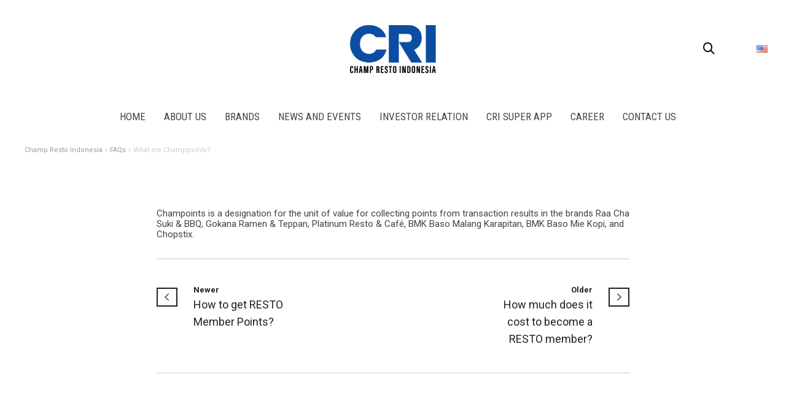

--- FILE ---
content_type: text/html; charset=UTF-8
request_url: https://www.champ-group.com/en/?faqs=what-are-champpoints
body_size: 27475
content:
<!DOCTYPE html>

<!--// OPEN HTML //-->
<html lang="en-US">

	<!--// OPEN HEAD //-->
	<head>
		
		<!-- Manually set render engine for Internet Explorer, prevent any plugin overrides -->
		<meta http-equiv="X-UA-Compatible" content="IE=EmulateIE10">
		
		
		
            <!--// SITE META //-->
            <meta charset="UTF-8"/>
                        	                <meta name="viewport" content="width=device-width, initial-scale=1.0, maximum-scale=1"/>
            
            <!--// PINGBACK & FAVICON //-->
            <link rel="pingback" href="https://www.champ-group.com/xmlrpc.php"/>

            <script>function spbImageResizer_writeCookie(){the_cookie=document.cookie,the_cookie&&window.devicePixelRatio>=2&&(the_cookie="spb_image_resizer_pixel_ratio="+window.devicePixelRatio+";"+the_cookie,document.cookie=the_cookie)}spbImageResizer_writeCookie();</script>
    <script>function writeCookie(){the_cookie=document.cookie,the_cookie&&window.devicePixelRatio>=2&&(the_cookie="pixel_ratio="+window.devicePixelRatio+";"+the_cookie,document.cookie=the_cookie)}writeCookie();</script>
<meta name='robots' content='index, follow, max-image-preview:large, max-snippet:-1, max-video-preview:-1' />
<link rel="alternate" href="https://www.champ-group.com/en/?faqs=what-are-champpoints" hreflang="en" />
<link rel="alternate" href="https://www.champ-group.com/?faqs=apa-itu-champoints" hreflang="id" />

	<!-- This site is optimized with the Yoast SEO plugin v23.7 - https://yoast.com/wordpress/plugins/seo/ -->
	<title>What are Champpoints? - Champ Resto Indonesia</title>
	<link rel="canonical" href="https://www.champ-group.com/en/?faqs=what-are-champpoints" />
	<meta property="og:locale" content="en_US" />
	<meta property="og:locale:alternate" content="id_ID" />
	<meta property="og:type" content="article" />
	<meta property="og:title" content="What are Champpoints? - Champ Resto Indonesia" />
	<meta property="og:description" content="Champoints is a designation for the unit of value for collecting points from transaction results in the brands Raa Cha Suki &amp; BBQ, Gokana Ramen &amp; Teppan, Platinum Resto &amp; Café, BMK Baso Malang Karapitan, BMK Baso Mie Kopi, and Chopstix." />
	<meta property="og:url" content="https://www.champ-group.com/en/?faqs=what-are-champpoints" />
	<meta property="og:site_name" content="Champ Resto Indonesia" />
	<meta name="twitter:card" content="summary_large_image" />
	<script type="application/ld+json" class="yoast-schema-graph">{"@context":"https://schema.org","@graph":[{"@type":"WebPage","@id":"https://www.champ-group.com/en/?faqs=what-are-champpoints","url":"https://www.champ-group.com/en/?faqs=what-are-champpoints","name":"What are Champpoints? - Champ Resto Indonesia","isPartOf":{"@id":"https://www.champ-group.com/en/homepage/#website"},"datePublished":"2021-12-27T09:16:14+00:00","dateModified":"2021-12-27T09:16:14+00:00","breadcrumb":{"@id":"https://www.champ-group.com/en/?faqs=what-are-champpoints#breadcrumb"},"inLanguage":"en-US","potentialAction":[{"@type":"ReadAction","target":["https://www.champ-group.com/en/?faqs=what-are-champpoints"]}]},{"@type":"BreadcrumbList","@id":"https://www.champ-group.com/en/?faqs=what-are-champpoints#breadcrumb","itemListElement":[{"@type":"ListItem","position":1,"name":"Home","item":"https://www.champ-group.com/en/homepage/"},{"@type":"ListItem","position":2,"name":"FAQs","item":"https://www.champ-group.com/en/?post_type=faqs"},{"@type":"ListItem","position":3,"name":"What are Champpoints?"}]},{"@type":"WebSite","@id":"https://www.champ-group.com/en/homepage/#website","url":"https://www.champ-group.com/en/homepage/","name":"Champ Resto Indonesia","description":"Finest Restaurant Chain in Indonesia","publisher":{"@id":"https://www.champ-group.com/en/homepage/#organization"},"potentialAction":[{"@type":"SearchAction","target":{"@type":"EntryPoint","urlTemplate":"https://www.champ-group.com/en/homepage/?s={search_term_string}"},"query-input":{"@type":"PropertyValueSpecification","valueRequired":true,"valueName":"search_term_string"}}],"inLanguage":"en-US"},{"@type":"Organization","@id":"https://www.champ-group.com/en/homepage/#organization","name":"PT. Champ Resto Indonesia","url":"https://www.champ-group.com/en/homepage/","logo":{"@type":"ImageObject","inLanguage":"en-US","@id":"https://www.champ-group.com/en/homepage/#/schema/logo/image/","url":"https://www.champ-group.com/wp-content/uploads/2021/11/cropped-Faveicon2.png","contentUrl":"https://www.champ-group.com/wp-content/uploads/2021/11/cropped-Faveicon2.png","width":512,"height":512,"caption":"PT. Champ Resto Indonesia"},"image":{"@id":"https://www.champ-group.com/en/homepage/#/schema/logo/image/"}}]}</script>
	<!-- / Yoast SEO plugin. -->


<link rel='dns-prefetch' href='//www.googletagmanager.com' />
<link rel='dns-prefetch' href='//fonts.googleapis.com' />
<link rel='preconnect' href='https://fonts.gstatic.com' crossorigin />
<link rel="alternate" type="application/rss+xml" title="Champ Resto Indonesia &raquo; Feed" href="https://www.champ-group.com/en/feed/" />
<link rel="alternate" title="oEmbed (JSON)" type="application/json+oembed" href="https://www.champ-group.com/wp-json/oembed/1.0/embed?url=https%3A%2F%2Fwww.champ-group.com%2Fen%2F%3Ffaqs%3Dwhat-are-champpoints" />
<link rel="alternate" title="oEmbed (XML)" type="text/xml+oembed" href="https://www.champ-group.com/wp-json/oembed/1.0/embed?url=https%3A%2F%2Fwww.champ-group.com%2Fen%2F%3Ffaqs%3Dwhat-are-champpoints&#038;format=xml" />
<style id='wp-img-auto-sizes-contain-inline-css' type='text/css'>
img:is([sizes=auto i],[sizes^="auto," i]){contain-intrinsic-size:3000px 1500px}
/*# sourceURL=wp-img-auto-sizes-contain-inline-css */
</style>
<style id='wp-emoji-styles-inline-css' type='text/css'>

	img.wp-smiley, img.emoji {
		display: inline !important;
		border: none !important;
		box-shadow: none !important;
		height: 1em !important;
		width: 1em !important;
		margin: 0 0.07em !important;
		vertical-align: -0.1em !important;
		background: none !important;
		padding: 0 !important;
	}
/*# sourceURL=wp-emoji-styles-inline-css */
</style>
<style id='wp-block-library-inline-css' type='text/css'>
:root{--wp-block-synced-color:#7a00df;--wp-block-synced-color--rgb:122,0,223;--wp-bound-block-color:var(--wp-block-synced-color);--wp-editor-canvas-background:#ddd;--wp-admin-theme-color:#007cba;--wp-admin-theme-color--rgb:0,124,186;--wp-admin-theme-color-darker-10:#006ba1;--wp-admin-theme-color-darker-10--rgb:0,107,160.5;--wp-admin-theme-color-darker-20:#005a87;--wp-admin-theme-color-darker-20--rgb:0,90,135;--wp-admin-border-width-focus:2px}@media (min-resolution:192dpi){:root{--wp-admin-border-width-focus:1.5px}}.wp-element-button{cursor:pointer}:root .has-very-light-gray-background-color{background-color:#eee}:root .has-very-dark-gray-background-color{background-color:#313131}:root .has-very-light-gray-color{color:#eee}:root .has-very-dark-gray-color{color:#313131}:root .has-vivid-green-cyan-to-vivid-cyan-blue-gradient-background{background:linear-gradient(135deg,#00d084,#0693e3)}:root .has-purple-crush-gradient-background{background:linear-gradient(135deg,#34e2e4,#4721fb 50%,#ab1dfe)}:root .has-hazy-dawn-gradient-background{background:linear-gradient(135deg,#faaca8,#dad0ec)}:root .has-subdued-olive-gradient-background{background:linear-gradient(135deg,#fafae1,#67a671)}:root .has-atomic-cream-gradient-background{background:linear-gradient(135deg,#fdd79a,#004a59)}:root .has-nightshade-gradient-background{background:linear-gradient(135deg,#330968,#31cdcf)}:root .has-midnight-gradient-background{background:linear-gradient(135deg,#020381,#2874fc)}:root{--wp--preset--font-size--normal:16px;--wp--preset--font-size--huge:42px}.has-regular-font-size{font-size:1em}.has-larger-font-size{font-size:2.625em}.has-normal-font-size{font-size:var(--wp--preset--font-size--normal)}.has-huge-font-size{font-size:var(--wp--preset--font-size--huge)}.has-text-align-center{text-align:center}.has-text-align-left{text-align:left}.has-text-align-right{text-align:right}.has-fit-text{white-space:nowrap!important}#end-resizable-editor-section{display:none}.aligncenter{clear:both}.items-justified-left{justify-content:flex-start}.items-justified-center{justify-content:center}.items-justified-right{justify-content:flex-end}.items-justified-space-between{justify-content:space-between}.screen-reader-text{border:0;clip-path:inset(50%);height:1px;margin:-1px;overflow:hidden;padding:0;position:absolute;width:1px;word-wrap:normal!important}.screen-reader-text:focus{background-color:#ddd;clip-path:none;color:#444;display:block;font-size:1em;height:auto;left:5px;line-height:normal;padding:15px 23px 14px;text-decoration:none;top:5px;width:auto;z-index:100000}html :where(.has-border-color){border-style:solid}html :where([style*=border-top-color]){border-top-style:solid}html :where([style*=border-right-color]){border-right-style:solid}html :where([style*=border-bottom-color]){border-bottom-style:solid}html :where([style*=border-left-color]){border-left-style:solid}html :where([style*=border-width]){border-style:solid}html :where([style*=border-top-width]){border-top-style:solid}html :where([style*=border-right-width]){border-right-style:solid}html :where([style*=border-bottom-width]){border-bottom-style:solid}html :where([style*=border-left-width]){border-left-style:solid}html :where(img[class*=wp-image-]){height:auto;max-width:100%}:where(figure){margin:0 0 1em}html :where(.is-position-sticky){--wp-admin--admin-bar--position-offset:var(--wp-admin--admin-bar--height,0px)}@media screen and (max-width:600px){html :where(.is-position-sticky){--wp-admin--admin-bar--position-offset:0px}}

/*# sourceURL=wp-block-library-inline-css */
</style><style id='global-styles-inline-css' type='text/css'>
:root{--wp--preset--aspect-ratio--square: 1;--wp--preset--aspect-ratio--4-3: 4/3;--wp--preset--aspect-ratio--3-4: 3/4;--wp--preset--aspect-ratio--3-2: 3/2;--wp--preset--aspect-ratio--2-3: 2/3;--wp--preset--aspect-ratio--16-9: 16/9;--wp--preset--aspect-ratio--9-16: 9/16;--wp--preset--color--black: #000000;--wp--preset--color--cyan-bluish-gray: #abb8c3;--wp--preset--color--white: #ffffff;--wp--preset--color--pale-pink: #f78da7;--wp--preset--color--vivid-red: #cf2e2e;--wp--preset--color--luminous-vivid-orange: #ff6900;--wp--preset--color--luminous-vivid-amber: #fcb900;--wp--preset--color--light-green-cyan: #7bdcb5;--wp--preset--color--vivid-green-cyan: #00d084;--wp--preset--color--pale-cyan-blue: #8ed1fc;--wp--preset--color--vivid-cyan-blue: #0693e3;--wp--preset--color--vivid-purple: #9b51e0;--wp--preset--gradient--vivid-cyan-blue-to-vivid-purple: linear-gradient(135deg,rgb(6,147,227) 0%,rgb(155,81,224) 100%);--wp--preset--gradient--light-green-cyan-to-vivid-green-cyan: linear-gradient(135deg,rgb(122,220,180) 0%,rgb(0,208,130) 100%);--wp--preset--gradient--luminous-vivid-amber-to-luminous-vivid-orange: linear-gradient(135deg,rgb(252,185,0) 0%,rgb(255,105,0) 100%);--wp--preset--gradient--luminous-vivid-orange-to-vivid-red: linear-gradient(135deg,rgb(255,105,0) 0%,rgb(207,46,46) 100%);--wp--preset--gradient--very-light-gray-to-cyan-bluish-gray: linear-gradient(135deg,rgb(238,238,238) 0%,rgb(169,184,195) 100%);--wp--preset--gradient--cool-to-warm-spectrum: linear-gradient(135deg,rgb(74,234,220) 0%,rgb(151,120,209) 20%,rgb(207,42,186) 40%,rgb(238,44,130) 60%,rgb(251,105,98) 80%,rgb(254,248,76) 100%);--wp--preset--gradient--blush-light-purple: linear-gradient(135deg,rgb(255,206,236) 0%,rgb(152,150,240) 100%);--wp--preset--gradient--blush-bordeaux: linear-gradient(135deg,rgb(254,205,165) 0%,rgb(254,45,45) 50%,rgb(107,0,62) 100%);--wp--preset--gradient--luminous-dusk: linear-gradient(135deg,rgb(255,203,112) 0%,rgb(199,81,192) 50%,rgb(65,88,208) 100%);--wp--preset--gradient--pale-ocean: linear-gradient(135deg,rgb(255,245,203) 0%,rgb(182,227,212) 50%,rgb(51,167,181) 100%);--wp--preset--gradient--electric-grass: linear-gradient(135deg,rgb(202,248,128) 0%,rgb(113,206,126) 100%);--wp--preset--gradient--midnight: linear-gradient(135deg,rgb(2,3,129) 0%,rgb(40,116,252) 100%);--wp--preset--font-size--small: 13px;--wp--preset--font-size--medium: 20px;--wp--preset--font-size--large: 36px;--wp--preset--font-size--x-large: 42px;--wp--preset--spacing--20: 0.44rem;--wp--preset--spacing--30: 0.67rem;--wp--preset--spacing--40: 1rem;--wp--preset--spacing--50: 1.5rem;--wp--preset--spacing--60: 2.25rem;--wp--preset--spacing--70: 3.38rem;--wp--preset--spacing--80: 5.06rem;--wp--preset--shadow--natural: 6px 6px 9px rgba(0, 0, 0, 0.2);--wp--preset--shadow--deep: 12px 12px 50px rgba(0, 0, 0, 0.4);--wp--preset--shadow--sharp: 6px 6px 0px rgba(0, 0, 0, 0.2);--wp--preset--shadow--outlined: 6px 6px 0px -3px rgb(255, 255, 255), 6px 6px rgb(0, 0, 0);--wp--preset--shadow--crisp: 6px 6px 0px rgb(0, 0, 0);}:where(.is-layout-flex){gap: 0.5em;}:where(.is-layout-grid){gap: 0.5em;}body .is-layout-flex{display: flex;}.is-layout-flex{flex-wrap: wrap;align-items: center;}.is-layout-flex > :is(*, div){margin: 0;}body .is-layout-grid{display: grid;}.is-layout-grid > :is(*, div){margin: 0;}:where(.wp-block-columns.is-layout-flex){gap: 2em;}:where(.wp-block-columns.is-layout-grid){gap: 2em;}:where(.wp-block-post-template.is-layout-flex){gap: 1.25em;}:where(.wp-block-post-template.is-layout-grid){gap: 1.25em;}.has-black-color{color: var(--wp--preset--color--black) !important;}.has-cyan-bluish-gray-color{color: var(--wp--preset--color--cyan-bluish-gray) !important;}.has-white-color{color: var(--wp--preset--color--white) !important;}.has-pale-pink-color{color: var(--wp--preset--color--pale-pink) !important;}.has-vivid-red-color{color: var(--wp--preset--color--vivid-red) !important;}.has-luminous-vivid-orange-color{color: var(--wp--preset--color--luminous-vivid-orange) !important;}.has-luminous-vivid-amber-color{color: var(--wp--preset--color--luminous-vivid-amber) !important;}.has-light-green-cyan-color{color: var(--wp--preset--color--light-green-cyan) !important;}.has-vivid-green-cyan-color{color: var(--wp--preset--color--vivid-green-cyan) !important;}.has-pale-cyan-blue-color{color: var(--wp--preset--color--pale-cyan-blue) !important;}.has-vivid-cyan-blue-color{color: var(--wp--preset--color--vivid-cyan-blue) !important;}.has-vivid-purple-color{color: var(--wp--preset--color--vivid-purple) !important;}.has-black-background-color{background-color: var(--wp--preset--color--black) !important;}.has-cyan-bluish-gray-background-color{background-color: var(--wp--preset--color--cyan-bluish-gray) !important;}.has-white-background-color{background-color: var(--wp--preset--color--white) !important;}.has-pale-pink-background-color{background-color: var(--wp--preset--color--pale-pink) !important;}.has-vivid-red-background-color{background-color: var(--wp--preset--color--vivid-red) !important;}.has-luminous-vivid-orange-background-color{background-color: var(--wp--preset--color--luminous-vivid-orange) !important;}.has-luminous-vivid-amber-background-color{background-color: var(--wp--preset--color--luminous-vivid-amber) !important;}.has-light-green-cyan-background-color{background-color: var(--wp--preset--color--light-green-cyan) !important;}.has-vivid-green-cyan-background-color{background-color: var(--wp--preset--color--vivid-green-cyan) !important;}.has-pale-cyan-blue-background-color{background-color: var(--wp--preset--color--pale-cyan-blue) !important;}.has-vivid-cyan-blue-background-color{background-color: var(--wp--preset--color--vivid-cyan-blue) !important;}.has-vivid-purple-background-color{background-color: var(--wp--preset--color--vivid-purple) !important;}.has-black-border-color{border-color: var(--wp--preset--color--black) !important;}.has-cyan-bluish-gray-border-color{border-color: var(--wp--preset--color--cyan-bluish-gray) !important;}.has-white-border-color{border-color: var(--wp--preset--color--white) !important;}.has-pale-pink-border-color{border-color: var(--wp--preset--color--pale-pink) !important;}.has-vivid-red-border-color{border-color: var(--wp--preset--color--vivid-red) !important;}.has-luminous-vivid-orange-border-color{border-color: var(--wp--preset--color--luminous-vivid-orange) !important;}.has-luminous-vivid-amber-border-color{border-color: var(--wp--preset--color--luminous-vivid-amber) !important;}.has-light-green-cyan-border-color{border-color: var(--wp--preset--color--light-green-cyan) !important;}.has-vivid-green-cyan-border-color{border-color: var(--wp--preset--color--vivid-green-cyan) !important;}.has-pale-cyan-blue-border-color{border-color: var(--wp--preset--color--pale-cyan-blue) !important;}.has-vivid-cyan-blue-border-color{border-color: var(--wp--preset--color--vivid-cyan-blue) !important;}.has-vivid-purple-border-color{border-color: var(--wp--preset--color--vivid-purple) !important;}.has-vivid-cyan-blue-to-vivid-purple-gradient-background{background: var(--wp--preset--gradient--vivid-cyan-blue-to-vivid-purple) !important;}.has-light-green-cyan-to-vivid-green-cyan-gradient-background{background: var(--wp--preset--gradient--light-green-cyan-to-vivid-green-cyan) !important;}.has-luminous-vivid-amber-to-luminous-vivid-orange-gradient-background{background: var(--wp--preset--gradient--luminous-vivid-amber-to-luminous-vivid-orange) !important;}.has-luminous-vivid-orange-to-vivid-red-gradient-background{background: var(--wp--preset--gradient--luminous-vivid-orange-to-vivid-red) !important;}.has-very-light-gray-to-cyan-bluish-gray-gradient-background{background: var(--wp--preset--gradient--very-light-gray-to-cyan-bluish-gray) !important;}.has-cool-to-warm-spectrum-gradient-background{background: var(--wp--preset--gradient--cool-to-warm-spectrum) !important;}.has-blush-light-purple-gradient-background{background: var(--wp--preset--gradient--blush-light-purple) !important;}.has-blush-bordeaux-gradient-background{background: var(--wp--preset--gradient--blush-bordeaux) !important;}.has-luminous-dusk-gradient-background{background: var(--wp--preset--gradient--luminous-dusk) !important;}.has-pale-ocean-gradient-background{background: var(--wp--preset--gradient--pale-ocean) !important;}.has-electric-grass-gradient-background{background: var(--wp--preset--gradient--electric-grass) !important;}.has-midnight-gradient-background{background: var(--wp--preset--gradient--midnight) !important;}.has-small-font-size{font-size: var(--wp--preset--font-size--small) !important;}.has-medium-font-size{font-size: var(--wp--preset--font-size--medium) !important;}.has-large-font-size{font-size: var(--wp--preset--font-size--large) !important;}.has-x-large-font-size{font-size: var(--wp--preset--font-size--x-large) !important;}
/*# sourceURL=global-styles-inline-css */
</style>

<style id='classic-theme-styles-inline-css' type='text/css'>
/*! This file is auto-generated */
.wp-block-button__link{color:#fff;background-color:#32373c;border-radius:9999px;box-shadow:none;text-decoration:none;padding:calc(.667em + 2px) calc(1.333em + 2px);font-size:1.125em}.wp-block-file__button{background:#32373c;color:#fff;text-decoration:none}
/*# sourceURL=/wp-includes/css/classic-themes.min.css */
</style>
<link rel='stylesheet' id='contact-form-7-css' href='https://www.champ-group.com/wp-content/plugins/contact-form-7/includes/css/styles.css?ver=5.9.8' type='text/css' media='all' />
<link rel='stylesheet' id='spb-frontend-css' href='https://www.champ-group.com/wp-content/plugins/swift-framework/includes/page-builder/frontend-assets/css/spb-styles.css' type='text/css' media='all' />
<link rel='stylesheet' id='swift-slider-min-css' href='https://www.champ-group.com/wp-content/plugins/swift-framework/includes/swift-slider/assets/css/swift-slider.min.css' type='text/css' media='all' />
<link rel='stylesheet' id='bootstrap-css' href='https://www.champ-group.com/wp-content/themes/atelier/css/bootstrap.min.css?ver=3.3.5' type='text/css' media='all' />
<link rel='stylesheet' id='font-awesome-v5-css' href='https://www.champ-group.com/wp-content/themes/atelier/css/font-awesome.min.css?ver=5.10.1' type='text/css' media='all' />
<link rel='stylesheet' id='font-awesome-v4shims-css' href='https://www.champ-group.com/wp-content/themes/atelier/css/v4-shims.min.css' type='text/css' media='all' />
<link rel='stylesheet' id='sf-main-css' href='https://www.champ-group.com/wp-content/themes/atelier/css/main.css' type='text/css' media='all' />
<link rel='stylesheet' id='sf-responsive-css' href='https://www.champ-group.com/wp-content/themes/atelier/css/responsive.css' type='text/css' media='all' />
<link rel='stylesheet' id='atelier-style-css' href='https://www.champ-group.com/wp-content/themes/atelier/style.css' type='text/css' media='all' />
<link rel='stylesheet' id='dflip-style-css' href='https://www.champ-group.com/wp-content/plugins/3d-flipbook-dflip-lite/assets/css/dflip.min.css?ver=2.3.42' type='text/css' media='all' />
<link rel="preload" as="style" href="https://fonts.googleapis.com/css?family=Lato:100,300,400,700,900,100italic,300italic,400italic,700italic,900italic%7CRoboto:100,300,400,500,700,900,100italic,300italic,400italic,500italic,700italic,900italic%7CPlayfair%20Display:400,500,600,700,800,900,400italic,500italic,600italic,700italic,800italic,900italic%7CRoboto%20Condensed:300,400,700,300italic,400italic,700italic&#038;subset=latin&#038;display=swap&#038;ver=1747105018" /><link rel="stylesheet" href="https://fonts.googleapis.com/css?family=Lato:100,300,400,700,900,100italic,300italic,400italic,700italic,900italic%7CRoboto:100,300,400,500,700,900,100italic,300italic,400italic,500italic,700italic,900italic%7CPlayfair%20Display:400,500,600,700,800,900,400italic,500italic,600italic,700italic,800italic,900italic%7CRoboto%20Condensed:300,400,700,300italic,400italic,700italic&#038;subset=latin&#038;display=swap&#038;ver=1747105018" media="print" onload="this.media='all'"><noscript><link rel="stylesheet" href="https://fonts.googleapis.com/css?family=Lato:100,300,400,700,900,100italic,300italic,400italic,700italic,900italic%7CRoboto:100,300,400,500,700,900,100italic,300italic,400italic,500italic,700italic,900italic%7CPlayfair%20Display:400,500,600,700,800,900,400italic,500italic,600italic,700italic,800italic,900italic%7CRoboto%20Condensed:300,400,700,300italic,400italic,700italic&#038;subset=latin&#038;display=swap&#038;ver=1747105018" /></noscript><script type="text/javascript" src="https://www.champ-group.com/wp-includes/js/jquery/jquery.min.js?ver=3.7.1" id="jquery-core-js"></script>
<script type="text/javascript" src="https://www.champ-group.com/wp-includes/js/jquery/jquery-migrate.min.js?ver=3.4.1" id="jquery-migrate-js"></script>
<script type="text/javascript" src="https://www.champ-group.com/wp-content/plugins/revslider/public/assets/js/rbtools.min.js?ver=6.6.8" async id="tp-tools-js"></script>
<script type="text/javascript" src="https://www.champ-group.com/wp-content/plugins/revslider/public/assets/js/rs6.min.js?ver=6.6.8" async id="revmin-js"></script>
<script type="text/javascript" src="https://www.champ-group.com/wp-content/plugins/swift-framework/public/js/lib/imagesloaded.pkgd.min.js" id="imagesLoaded-js"></script>
<script type="text/javascript" src="https://www.champ-group.com/wp-content/plugins/swift-framework/public/js/lib/jquery.viewports.min.js" id="jquery-viewports-js"></script>

<!-- Google tag (gtag.js) snippet added by Site Kit -->

<!-- Google Analytics snippet added by Site Kit -->
<script type="text/javascript" src="https://www.googletagmanager.com/gtag/js?id=GT-WP45X2HZ" id="google_gtagjs-js" async></script>
<script type="text/javascript" id="google_gtagjs-js-after">
/* <![CDATA[ */
window.dataLayer = window.dataLayer || [];function gtag(){dataLayer.push(arguments);}
gtag("set","linker",{"domains":["www.champ-group.com"]});
gtag("js", new Date());
gtag("set", "developer_id.dZTNiMT", true);
gtag("config", "GT-WP45X2HZ");
//# sourceURL=google_gtagjs-js-after
/* ]]> */
</script>

<!-- End Google tag (gtag.js) snippet added by Site Kit -->
<link rel="https://api.w.org/" href="https://www.champ-group.com/wp-json/" /><link rel="EditURI" type="application/rsd+xml" title="RSD" href="https://www.champ-group.com/xmlrpc.php?rsd" />
<meta name="generator" content="WordPress 6.9" />
<link rel='shortlink' href='https://www.champ-group.com/?p=16746' />
<meta name="generator" content="Redux 4.4.18" /><meta name="generator" content="Site Kit by Google 1.138.0" />			<script type="text/javascript">
			var ajaxurl = 'https://www.champ-group.com/wp-admin/admin-ajax.php';
			</script>
			<style type="text/css">
@media only screen and (min-width: 1260px) {
					.layout-boxed #container, .boxed-inner-page #main-container, .single-product.page-heading-fancy .product-main, .layout-boxed #sf-newsletter-bar > .container {
						width: 1260px;
					}
					.container {
						width: 1230px;
					}
					li.menu-item.sf-mega-menu > ul.sub-menu {
						width: 1200px;
					}
					#header .is-sticky .sticky-header, #header-section.header-5 #header {
						max-width: 1200px!important;
					}
					.boxed-layout #header-section.header-3 #header .is-sticky .sticky-header, .boxed-layout #header-section.header-4 #header .is-sticky .sticky-header, .boxed-layout #header-section.header-5 #header .is-sticky .sticky-header {
						max-width: 1200px;
					}
				}input[type="text"], input[type="email"], input[type="password"], textarea, select, .wpcf7 input[type="text"], .wpcf7 input[type="email"], .wpcf7 textarea, .wpcf7 select, .ginput_container input[type="text"], .ginput_container input[type="email"], .ginput_container textarea, .ginput_container select, .mymail-form input[type="text"], .mymail-form input[type="email"], .mymail-form textarea, .mymail-form select, input[type="date"], input[type="tel"], input[type="number"], select {
            	padding: 10px 0;
            	border-left-width: 0!important;
            	border-right-width: 0!important;
            	border-top-width: 0!important;
            	height: 40px;
            	background-color: transparent!important;
            	}
            	textarea, .wpcf7 textarea {
            	height: auto;
            	}
            	select {
            	background-position: 100%;
            	}
            	#commentform label {
            	display: none;
            	}
            	.browser-ie #commentform label {
            		display: block;
            	}
            	.select2-container .select2-choice {
            		border-width: 0!important;
            		border-bottom-width: 2px!important;
            		padding-left: 0;
            		padding: 10px 0;
					background: transparent!important;
            	}
            	.select2-container .select2-choice .select2-arrow b:after {
            		left: 100%;
            	}
            	.woocommerce form .form-row input.input-text {
            		padding: 10px 0;
            	}
            	.woocommerce .shipping-calculator-form select, #jckqv table.variations td select {
            		padding: 8px 0;
            	}
            	.woocommerce .coupon input.input-text, .woocommerce-cart table.cart td.actions .coupon .input-text {
            		padding: 6px 0;
            	}
            	.woocommerce div.product form.cart .variations select, #jckqv table.variations td select {
            		padding-left: 0;
            		  background-position: 100% center;
            	}
            	@media only screen and (max-width: 767px) {
            	#commentform p > span.required {
            		position: absolute;
            		top: 0;
            		left: 18px;
            	}
            	}
            	::selection, ::-moz-selection {background-color: #000000; color: #fff;}.accent-bg, .funded-bar .bar {background-color:#000000;}.accent {color:#000000;}span.highlighted, span.dropcap4, .loved-item:hover .loved-count, .flickr-widget li, .portfolio-grid li, figcaption .product-added, .woocommerce .widget_layered_nav ul li.chosen small.count, .woocommerce .widget_layered_nav_filters ul li a, .sticky-post-icon, .fw-video-close:hover {background-color: #000000!important; color: #ffffff!important;}a:hover, a:focus, #sidebar a:hover, .pagination-wrap a:hover, .carousel-nav a:hover, .portfolio-pagination div:hover > i, #footer a:hover, .beam-me-up a:hover span, .portfolio-item .portfolio-item-permalink, .read-more-link, .blog-item .read-more, .blog-item-details a:hover, .author-link, span.dropcap2, .spb_divider.go_to_top a, .item-link:hover, #header-translation p a, #breadcrumbs a:hover, .ui-widget-content a:hover, .yith-wcwl-add-button a:hover, #product-img-slider li a.zoom:hover, .woocommerce .star-rating span, #jckqv .woocommerce-product-rating .star-rating span:before, .article-body-wrap .share-links a:hover, ul.member-contact li a:hover, .bag-product a.remove:hover, .bag-product-title a:hover, #back-to-top:hover,  ul.member-contact li a:hover, .fw-video-link-image:hover i, .ajax-search-results .all-results:hover, .search-result h5 a:hover .ui-state-default a:hover, .fw-video-link-icon:hover {color: #000000;}.carousel-wrap > a:hover,  .woocommerce p.stars a.active:after,  .woocommerce p.stars a:hover:after {color: #000000!important;}.read-more i:before, .read-more em:before {color: #000000;}textarea:focus, input:focus, input[type="text"]:focus, input[type="email"]:focus, textarea:focus, .bypostauthor .comment-wrap .comment-avatar,.search-form input:focus, .wpcf7 input:focus, .wpcf7 textarea:focus, .ginput_container input:focus, .ginput_container textarea:focus, .mymail-form input:focus, .mymail-form textarea:focus, input[type="tel"]:focus, input[type="number"]:focus {border-color: #000000!important;}nav .menu ul li:first-child:after,.navigation a:hover > .nav-text, .returning-customer a:hover {border-bottom-color: #000000;}nav .menu ul ul li:first-child:after {border-right-color: #000000;}.spb_impact_text .spb_call_text {border-left-color: #000000;}.spb_impact_text .spb_button span {color: #fff;}a[rel="tooltip"], ul.member-contact li a, a.text-link, .tags-wrap .tags a, .logged-in-as a, .comment-meta-actions .edit-link, .comment-meta-actions .comment-reply, .read-more {border-color: #333333;}.super-search-go {border-color: #000000!important;}.super-search-go:hover {background: #000000!important;border-color: #000000!important;}.owl-pagination .owl-page span {background-color: #f2f2f2;}.owl-pagination .owl-page::after {background-color: #000000;}.owl-pagination .owl-page:hover span, .owl-pagination .owl-page.active a {background-color: #ff0000;}body.header-below-slider .home-slider-wrap #slider-continue:hover {border-color: #000000;}body.header-below-slider .home-slider-wrap #slider-continue:hover i {color: #000000;}#one-page-nav li a:hover > i {background: #000000;}#one-page-nav li.selected a:hover > i {border-color: #000000;}#one-page-nav li .hover-caption {background: #000000; color: #ffffff;}#one-page-nav li .hover-caption:after {border-left-color: #000000;}.love-it:hover > svg .stroke {stroke: #000000!important;}.love-it:hover > svg .fill {fill: #000000!important;}.side-details .love-it > svg .stroke {stroke: #f2f2f2;}.side-details .love-it > svg .fill {fill: #f2f2f2;}.side-details .comments-wrapper > svg .stroke {stroke: #f2f2f2;}.side-details .comments-wrapper > svg .fill {fill: #f2f2f2;}.comments-wrapper a:hover > svg .stroke {stroke: #000000!important;}.comments-wrapper a:hover span, .love-it:hover span.love-count {color: #000000!important;}.circle-bar .spinner > div {border-top-color: #000000;border-right-color: #000000;}#sf-home-preloader, #site-loading {background-color: #ffffff;}.loading-bar-transition .pace .pace-progress {background-color: #000000;}.spinner .circle-bar {border-left-color:#f2f2f2;border-bottom-color:#f2f2f2;border-right-color:#000000;border-top-color:#000000;}.orbit-bars .spinner > div:before {border-top-color:#000000;border-bottom-color:#000000;}.orbit-bars .spinner > div:after {background-color: #f2f2f2;}body, .layout-fullwidth #container {background-color: #ffffff;}#main-container, .tm-toggle-button-wrap a {background-color: #ffffff;}.tabbed-heading-wrap .heading-text {background-color: #ffffff;}.single-product.page-heading-fancy .product-main {background-color: #ffffff;}.spb-row-container[data-top-style="slant-ltr"]:before, .spb-row-container[data-top-style="slant-rtl"]:before, .spb-row-container[data-bottom-style="slant-ltr"]:after, .spb-row-container[data-bottom-style="slant-rtr"]:after {background-color: #ffffff;}a, .ui-widget-content a, #respond .form-submit input[type=submit] {color: #333333;}a:hover, a:focus {color: #ff0000;}ul.bar-styling li:not(.selected) > a:hover, ul.bar-styling li > .comments-likes:hover {color: #ffffff;background: #000000;border-color: #000000;}ul.bar-styling li > .comments-likes:hover * {color: #ffffff!important;}ul.bar-styling li > a, ul.bar-styling li > div, ul.page-numbers li > a, ul.page-numbers li > span, .curved-bar-styling, ul.bar-styling li > form input, .spb_directory_filter_below {border-color: #f2f2f2;}ul.bar-styling li > a, ul.bar-styling li > span, ul.bar-styling li > div, ul.bar-styling li > form input {background-color: #ffffff;}.pagination-wrap {border-color: #f2f2f2;}.pagination-wrap ul li a {border-color: transparent;}ul.page-numbers li > a:hover, ul.page-numbers li > span.current, .pagination-wrap ul li > a:hover, .pagination-wrap ul li span.current {border-color: #f2f2f2!important;color: #222222!important;}input[type="text"], input[type="email"], input[type="password"], textarea, select, .wpcf7 input[type="text"], .wpcf7 input[type="email"], .wpcf7 textarea, .wpcf7 select, .ginput_container input[type="text"], .ginput_container input[type="email"], .ginput_container textarea, .ginput_container select, .mymail-form input[type="text"], .mymail-form input[type="email"], .mymail-form textarea, .mymail-form select, input[type="date"], input[type="tel"], input.input-text, input[type="number"], .select2-container .select2-choice {border-color: #f2f2f2;background-color: #ffffff;color:#999999;}.select2-container .select2-choice>.select2-chosen {color:#999999!important;}::-webkit-input-placeholder {color:#999999!important;}:-moz-placeholder {color:#999999!important;}::-moz-placeholder {color:#999999!important;}:-ms-input-placeholder {color:#999999!important;}input[type=submit], button[type=submit], input[type="file"], select, .wpcf7 input.wpcf7-submit[type=submit] {border-color: #f2f2f2;color: #999999;}input[type=submit]:hover, button[type=submit]:hover, .wpcf7 input.wpcf7-submit[type=submit]:hover, .gform_wrapper input[type=submit]:hover, .mymail-form input[type=submit]:hover {background: #ff0000;border-color: #ff0000; color: #ffffff;}.modal-header {background: #f7f7f7;}.modal-content {background: #ffffff;}.modal-header h3, .modal-header .close {color: #444444;}.modal-header .close:hover {color: #000000;}.recent-post .post-details, .portfolio-item h5.portfolio-subtitle, .search-item-content time, .search-item-content span, .portfolio-details-wrap .date {color: #222222;}ul.bar-styling li.facebook > a:hover {color: #fff!important;background: #3b5998;border-color: #3b5998;}ul.bar-styling li.twitter > a:hover {color: #fff!important;background: #4099FF;border-color: #4099FF;}ul.bar-styling li.google-plus > a:hover {color: #fff!important;background: #d34836;border-color: #d34836;}ul.bar-styling li.pinterest > a:hover {color: #fff!important;background: #cb2027;border-color: #cb2027;}#top-bar {background: #f2f2f2; border-bottom-color: #f7f7f7;}#top-bar .tb-text {color: #444444;}#top-bar .tb-text > a, #top-bar nav .menu > li > a {color: #666666;}#top-bar .menu li {border-left-color: #f7f7f7; border-right-color: #f7f7f7;}#top-bar .menu > li > a, #top-bar .menu > li.parent:after {color: #666666;}#top-bar .menu > li:hover > a, #top-bar a:hover {color: #111111!important;}.header-wrap, .vertical-header .header-wrap #header-section {background-color:transparent;}.vertical-header #container .header-wrap {-moz-box-shadow: none;-webkit-box-shadow: none;box-shadow: none;}#sf-header-banner {background-color:#72d8c4; border-bottom: 2px solid#72d8c4;}#sf-header-banner {color:#397265;}#sf-header-banner a {color:#333;}#sf-header-banner a:hover {color:#1dc6df;}.header-left, .header-right, .vertical-menu-bottom .copyright {color: #000000;}.header-left a, .header-right a, .vertical-menu-bottom .copyright a, #header .header-left ul.menu > li > a.header-search-link-alt, #header .header-right ul.menu > li > a.header-search-link, #header .header-right ul.menu > li > a.header-search-link-alt {color: #000000;}.header-left a:hover, .header-right a:hover, .vertical-menu-bottom .copyright a:hover {color: #ff0000;}#header .header-left ul.menu > li:hover > a.header-search-link-alt, #header .header-right ul.menu > li:hover > a.header-search-link-alt {color: #ff0000!important;}#header-search a:hover, .super-search-close:hover {color: #000000;}.sf-super-search {background-color: #ff0000;}.sf-super-search .search-options .ss-dropdown ul {background-color: #000000;}.sf-super-search .search-options .ss-dropdown ul li a {color: #ffffff;}.sf-super-search .search-options .ss-dropdown ul li a:hover {color: #ff0000;}.sf-super-search .search-options .ss-dropdown > span, .sf-super-search .search-options input {color: #000000; border-bottom-color: #000000;}.sf-super-search .search-options .ss-dropdown ul li .fa-check {color: #ff0000;}.sf-super-search-go:hover, .sf-super-search-close:hover { background-color: #000000; border-color: #000000; color: #ffffff;}.header-languages .current-language {color: #ff0000;}#header-section #main-nav {border-top-color: ;}.ajax-search-wrap {background-color:#ffffff}.ajax-search-wrap, .ajax-search-results, .search-result-pt .search-result, .vertical-header .ajax-search-results {border-color: ;}.page-content {border-bottom-color: #f2f2f2;}.ajax-search-wrap input[type="text"], .search-result-pt h6, .no-search-results h6, .search-result h5 a, .no-search-results p {color: #474747;}.header-wrap, #header-section .is-sticky .sticky-header, #header-section.header-5 #header {border-bottom: 2px solid ;}.vertical-header .header-wrap {border-right: 2px solid ;}.vertical-header-right .header-wrap {border-left: 2px solid ;}nav.std-menu ul.sub-menu {border: 2px solid;}.is-sticky nav.std-menu ul.sub-menu {border-top-width: 0;}nav.std-menu .sf-mega-menu ul.sub-menu ul.sub-menu {border: 0!important;}.header-left .aux-item, .header-right .aux-item {border-color: !important;}#contact-slideout {background: #ffffff;}#mobile-top-text, #mobile-header {background-color: #ffffff;border-bottom-color:;}#mobile-top-text, #mobile-logo h1 {color: #000000;}#mobile-top-text a, #mobile-header a {color: #000000;}#mobile-header a {color: #000000;}#mobile-header a.mobile-menu-link span.menu-bars, #mobile-header a.mobile-menu-link span.menu-bars:before, #mobile-header a.mobile-menu-link span.menu-bars:after {background-color: #000000;}#mobile-header a.mobile-menu-link:hover span.menu-bars, #mobile-header a.mobile-menu-link:hover span.menu-bars:before, #mobile-header a.mobile-menu-link:hover span.menu-bars:after {background-color: #ff0000;}#mobile-menu-wrap, #mobile-cart-wrap {background-color: #ffffff;color: #000000;}.mobile-search-form input[type="text"] {color: #000000;border-bottom-color: #ffffff;}.mobile-search-form ::-webkit-input-placeholder {color: #000000!important;}.mobile-search-form :-moz-placeholder {color: #000000!important;}.mobile-search-form ::-moz-placeholder {color: #000000!important;}.mobile-search-form :-ms-input-placeholder {color: #000000!important;}#mobile-menu-wrap a, #mobile-cart-wrap a:not(.sf-button), #mobile-menu-wrap .shopping-bag-item a > span.num-items {color: #000000;}#mobile-menu-wrap .bag-buttons a.sf-button.bag-button {color: #000000!important;}.shop-icon-fill #mobile-menu-wrap .shopping-bag-item a > span.num-items {color: #ffffff!important;}#mobile-menu-wrap a:hover, #mobile-cart-wrap a:not(.sf-button):hover,  #mobile-menu ul li:hover > a {color: #ff0000!important;}#mobile-menu-wrap .bag-buttons a.wishlist-button {color: #000000!important;}#mobile-menu ul li.parent > a:after {color: #000000;}#mobile-cart-wrap .shopping-bag-item > a.cart-contents, #mobile-cart-wrap .bag-product, #mobile-cart-wrap .bag-empty {border-bottom-color: #ffffff;}#mobile-menu ul li, .mobile-cart-menu li, .mobile-cart-menu .bag-header, .mobile-cart-menu .bag-product, .mobile-cart-menu .bag-empty {border-color: #ffffff;}a.mobile-menu-link span, a.mobile-menu-link span:before, a.mobile-menu-link span:after {background: #000000;}a.mobile-menu-link:hover span, a.mobile-menu-link:hover span:before, a.mobile-menu-link:hover span:after {background: #ff0000;}#mobile-cart-wrap .bag-buttons > a.bag-button {color: #000000!important;border-color: #000000;}#mobile-cart-wrap .bag-product a.remove {color: #000000!important;}#mobile-cart-wrap .bag-product a.remove:hover {color: #ff0000!important;}#logo.has-img, .header-left, .header-right {height:100px;}#mobile-logo {max-height:100px;}#mobile-logo.has-img img {max-height:100px;}.full-center #logo.has-img a > img {max-height: 160px;width: auto;}.header-left, .header-right {line-height:100px;}.minimal-checkout-return a {height:100px;line-height:100px;padding: 0;}.browser-ie #logo {width:962px;}#logo.has-img a > img {padding: 30px 0;}.header-2 #logo.has-img img {max-height:100px;}#logo.has-img img {max-height:100px;}.full-header-stick #header, .full-header-stick #logo, .full-header-stick .header-left, .full-header-stick .header-right {height:160px;line-height:160px;}.full-center #main-navigation ul.menu > li > a, .full-center .header-right ul.menu > li > a, .full-center nav.float-alt-menu ul.menu > li > a, .full-center .header-right div.text, .full-center #header .aux-item ul.social-icons li {height:160px;line-height:160px;}.full-center #header, .full-center .float-menu, .header-split .float-menu {height:160px;}.full-center nav li.menu-item.sf-mega-menu > ul.sub-menu, .full-center .ajax-search-wrap {top:160px!important;}.browser-ff #logo a {height:160px;}.full-center #logo {max-height:160px;}.header-6 .header-left, .header-6 .header-right, .header-6 #logo.has-img {height:160px;line-height:160px;}.header-6 #logo.has-img a > img {padding: 0;}#main-nav, .header-wrap[class*="page-header-naked"] #header-section .is-sticky #main-nav, .header-wrap #header-section .is-sticky #header.sticky-header, .header-wrap #header-section.header-5 #header, .header-wrap[class*="page-header-naked"] #header .is-sticky .sticky-header, .header-wrap[class*="page-header-naked"] #header-section.header-5 #header .is-sticky .sticky-header {background-color: #ffffff;}#main-nav {border-color: ;border-top-style: solid;}.show-menu {background-color: #ff0000;color: #ffffff;}nav .menu > li:before {background: #07c1b6;}nav .menu .sub-menu .parent > a:after {border-left-color: #07c1b6;}nav .menu ul.sub-menu, li.menu-item.sf-mega-menu > ul.sub-menu > div {background-color: #ffffff;}nav .menu ul.sub-menu li {border-top-color: ;border-top-style: solid;}li.menu-item.sf-mega-menu > ul.sub-menu > li {border-top-color: ;border-top-style: solid;}li.menu-item.sf-mega-menu > ul.sub-menu > li {border-left-color: ;border-left-style: solid;}nav .menu > li.menu-item > a, nav.std-menu .menu > li > a {color: #474747;}#main-nav ul.menu > li, #main-nav ul.menu > li:first-child, #main-nav ul.menu > li:first-child, .full-center nav#main-navigation ul.menu > li, .full-center nav#main-navigation ul.menu > li:first-child, .full-center #header nav.float-alt-menu ul.menu > li {border-color: ;}nav ul.menu > li.menu-item.sf-menu-item-btn > a {border-color: #474747;background-color: #474747;color: #ff0000;}nav ul.menu > li.menu-item.sf-menu-item-btn:hover > a {border-color: #000000; background-color: #000000; color: #ffffff!important;}#main-nav ul.menu > li, .full-center nav#main-navigation ul.menu > li, .full-center nav.float-alt-menu ul.menu > li, .full-center #header nav.float-alt-menu ul.menu > li {border-width: 0!important;}.full-center nav#main-navigation ul.menu > li:first-child {border-width: 0;margin-left: -15px;}#main-nav .menu-right {right: -5px;}nav .menu > li.menu-item:hover > a, nav.std-menu .menu > li:hover > a {color: #ff0000!important;}nav .menu > li.current-menu-ancestor > a, nav .menu > li.current-menu-item > a, nav .menu > li.current-scroll-item > a, #mobile-menu .menu ul li.current-menu-item > a {color: #ff0000;}.shopping-bag-item a > span.num-items {border-color: #000000;}.shop-icon-fill .shopping-bag-item > a > i {color: inherit;}.shop-icon-fill .shopping-bag-item a > span.num-items, .shop-icon-fill .shopping-bag-item:hover a > span.num-items {color: #ffffff!important;}.shop-icon-fill .shopping-bag-item:hover > a > i {color: inherit;}.header-left ul.sub-menu > li > a:hover, .header-right ul.sub-menu > li > a:hover {color: #ff0000;}.shopping-bag-item a > span.num-items:after {border-color: #ff0000;}.shopping-bag-item:hover a > span.num-items {border-color: #ff0000!important; color: #ff0000!important;}.shopping-bag-item:hover a > span.num-items:after {border-color: #ff0000!important;}.page-header-naked-light .sticky-wrapper:not(.is-sticky) .shopping-bag-item:hover a > span.num-items, .page-header-naked-dark .sticky-wrapper:not(.is-sticky) .shopping-bag-item:hover a > span.num-items {color: #ffffff}.page-header-naked-light .sticky-wrapper:not(.is-sticky) .shopping-bag-item:hover a > span.num-items:after, .page-header-naked-dark .sticky-wrapper:not(.is-sticky) .shopping-bag-item:hover a > span.num-items:after {border-color: #ff0000;}nav .menu ul.sub-menu li.menu-item > a, nav .menu ul.sub-menu li > span, nav.std-menu ul.sub-menu {color: #474747;}.bag-buttons a.bag-button, .bag-buttons a.wishlist-button {color: #474747!important;}.bag-product a.remove, .woocommerce .bag-product a.remove {color: #474747!important;}.bag-product a.remove:hover, .woocommerce .bag-product a.remove:hover {color: #000000!important;}nav .menu ul.sub-menu li.menu-item:hover > a, .bag-product a.remove:hover {color: #ff0000!important;}nav .menu li.parent > a:after, nav .menu li.parent > a:after:hover, .ajax-search-wrap:after {color: #474747;}nav .menu ul.sub-menu li.current-menu-ancestor > a, nav .menu ul.sub-menu li.current-menu-item > a {color: #ff0000!important;}#main-nav .header-right ul.menu > li, .wishlist-item {border-left-color: ;}.bag-header, .bag-product, .bag-empty, .wishlist-empty {border-color: ;}.bag-buttons a.checkout-button, .bag-buttons a.create-account-button, .woocommerce input.button.alt, .woocommerce .alt-button, .woocommerce button.button.alt {background: #000000; color: #ffffff;}.woocommerce .button.update-cart-button:hover {background: #000000; color: #ffffff;}.woocommerce input.button.alt:hover, .woocommerce .alt-button:hover, .woocommerce button.button.alt:hover {background: #000000; color: #ffffff;}.shopping-bag:before, nav .menu ul.sub-menu li:first-child:before {border-bottom-color: #07c1b6;}.page-header-naked-light .sticky-wrapper:not(.is-sticky) a.menu-bars-link:hover span, .page-header-naked-light .sticky-wrapper:not(.is-sticky) a.menu-bars-link:hover span:before, .page-header-naked-light .sticky-wrapper:not(.is-sticky) a.menu-bars-link:hover span:after, .page-header-naked-dark .sticky-wrapper:not(.is-sticky) a.menu-bars-link:hover span, .page-header-naked-dark .sticky-wrapper:not(.is-sticky) a.menu-bars-link:hover span:before, .page-header-naked-dark .sticky-wrapper:not(.is-sticky) a.menu-bars-link:hover span:after {background: #000000;}a.menu-bars-link span, a.menu-bars-link span:before, a.menu-bars-link span:after {background: #000000;}a.menu-bars-link:hover span, a.menu-bars-link:hover span:before, a.menu-bars-link:hover span:after {background: #ff0000;}.overlay-menu-open .header-wrap {background-color: #ffffff;}.overlay-menu-open .header-wrap #header {background-color: transparent!important;}.overlay-menu-open #logo h1, .overlay-menu-open .header-left, .overlay-menu-open .header-right, .overlay-menu-open .header-left a, .overlay-menu-open .header-right a {color: #eabe12!important;}#overlay-menu nav li.menu-item > a, .overlay-menu-open a.menu-bars-link, #overlay-menu .fs-overlay-close {color: #eabe12;}.overlay-menu-open a.menu-bars-link span:before, .overlay-menu-open a.menu-bars-link span:after {background: #eabe12!important;}.fs-supersearch-open .fs-supersearch-link, .fs-search-open .fs-header-search-link {color: #eabe12!important;}#overlay-menu {background-color: #ffffff;}#overlay-menu, #fullscreen-search, #fullscreen-supersearch {background-color: rgba(255,255,255, 0.95);}#overlay-menu nav li:hover > a {color: #efd213!important;}#fullscreen-supersearch .sf-super-search {color: #252525!important;}#fullscreen-supersearch .sf-super-search .search-options .ss-dropdown > span, #fullscreen-supersearch .sf-super-search .search-options input {color: #eabe12!important;}#fullscreen-supersearch .sf-super-search .search-options .ss-dropdown > span:hover, #fullscreen-supersearch .sf-super-search .search-options input:hover {color: #efd213!important;}#fullscreen-supersearch .sf-super-search .search-go a.sf-button {background-color: #000000!important;}#fullscreen-supersearch .sf-super-search .search-go a.sf-button:hover {background-color: #ff0000!important;border-color: #ff0000!important;color: #ffffff!important;}#fullscreen-search .fs-overlay-close, #fullscreen-search .search-wrap .title, .fs-search-bar, .fs-search-bar input#fs-search-input, #fullscreen-search .search-result-pt h3 {color: #252525;}#fullscreen-search ::-webkit-input-placeholder {color: #252525!important;}#fullscreen-search :-moz-placeholder {color: #252525!important;}#fullscreen-search ::-moz-placeholder {color: #252525!important;}#fullscreen-search :-ms-input-placeholder {color: #252525!important;}#fullscreen-search .container1 > div, #fullscreen-search .container2 > div, #fullscreen-search .container3 > div {background-color: #252525;}nav#main-navigation ul.menu > li.sf-menu-item-new-badge > a:before {background-color: #ffffff;box-shadow: inset 2px 2px #72d8c4;}nav#main-navigation ul.menu > li.sf-menu-item-new-badge > a:after {background-color: #ffffff;color: #72d8c4; border-color: #72d8c4;}.sf-side-slideout {background-color: #222;}.sf-side-slideout {background-image: url(http://atelier.swiftideas.com/wp-content/uploads/2014/12/Atelier-slideout-bkg.jpg);}.sf-side-slideout .vertical-menu nav .menu li > a, .sf-side-slideout .vertical-menu nav .menu li.parent > a:after, .sf-side-slideout .vertical-menu nav .menu > li ul.sub-menu > li > a {color: #a9abac;}.sf-side-slideout .vertical-menu nav .menu li.menu-item {border-color: #3a3f44;}.sf-side-slideout .vertical-menu nav .menu li:hover > a, .sf-side-slideout .vertical-menu nav .menu li.parent:hover > a:after, .sf-side-slideout .vertical-menu nav .menu > li ul.sub-menu > li:hover > a {color: #ffffff!important;}.contact-menu-link.slide-open {color: #ff0000;}#base-promo, .sf-promo-bar {background-color: #e4e4e4;}#base-promo > p, #base-promo.footer-promo-text > a, #base-promo.footer-promo-arrow > a, .sf-promo-bar > p, .sf-promo-bar.promo-text > a, .sf-promo-bar.promo-arrow > a {color: #222;}#base-promo.footer-promo-arrow:hover, #base-promo.footer-promo-text:hover, .sf-promo-bar.promo-arrow:hover, .sf-promo-bar.promo-text:hover {background-color: #000000!important;color: #ffffff!important;}#base-promo.footer-promo-arrow:hover > *, #base-promo.footer-promo-text:hover > *, .sf-promo-bar.promo-arrow:hover > *, .sf-promo-bar.promo-text:hover > * {color: #ffffff!important;}#breadcrumbs {background-color:#ffffff;color:#cccccc;}#breadcrumbs a, #breadcrumb i {color:#999999;}.page-heading {background-color: #f9f9f9;}.page-heading h1, .page-heading h3 {color: #555555;}.page-heading .heading-text, .fancy-heading .heading-text {text-align: left;}.content-divider-wrap .content-divider {border-color: #f2f2f2;}.page-heading.fancy-heading .media-overlay {background-color:transparent;opacity:0.0;}body {color: #444444;}h1, h1 a, h3.countdown-subject {color: #222222;}h2, h2 a {color: #222222;}h3, h3 a {color: #222222;}h4, h4 a, .carousel-wrap > a {color: #222222;}h5, h5 a {color: #222222;}h6, h6 a {color: #222222;}.title-wrap .spb-heading span, #reply-title span {border-bottom-color: #222222;}.title-wrap h3.spb-heading span, h3#reply-title span {border-bottom-color: #222222;}figure.animated-overlay figcaption {background-color: #0a0202;}figure.animated-overlay figcaption {background-color: rgba(10,2,2, 0.20);}figure.animated-overlay figcaption * {color: #ffffff;}figcaption .thumb-info .name-divide {background-color: #ffffff;}figcaption .thumb-info h6 span.price {border-top-color: #ffffff;}.article-divider {background: #f2f2f2;}.post-pagination-wrap {background-color:#444;}.post-pagination-wrap .next-article > *, .post-pagination-wrap .next-article a, .post-pagination-wrap .prev-article > *, .post-pagination-wrap .prev-article a {color:#fff;}.post-pagination-wrap .next-article a:hover, .post-pagination-wrap .prev-article a:hover {color: #000000;}.article-extras {background-color:#f7f7f7;}.review-bar {background-color:#ffffff;}.review-bar .bar, .review-overview-wrap .overview-circle {background-color:#2e2e36;color:#fff;}.posts-type-bright .recent-post .post-item-details {border-top-color:#f2f2f2;}.detail-feature .media-overlay {background-color: transparent ;opacity: 0;}table {border-bottom-color: #f2f2f2;}table td {border-top-color: #f2f2f2;}.read-more-button, #comments-list li .comment-wrap {border-color: #f2f2f2;}.read-more-button:hover {color: #000000;border-color: #000000;}.testimonials.carousel-items li .testimonial-text, .recent-post figure {background-color: #f7f7f7;}.spb_accordion .spb_accordion_section {border-color: #f2f2f2;}.spb_accordion .spb_accordion_section > h4.ui-state-active a, .toggle-wrap .spb_toggle.spb_toggle_title_active {color: #444444!important;}.widget ul li, .widget.widget_lip_most_loved_widget li, .widget_download_details ul > li {border-color: #f2f2f2;}.widget.widget_lip_most_loved_widget li {background: #ffffff; border-color: #f2f2f2;}.widget_lip_most_loved_widget .loved-item > span {color: #222222;}ul.wp-tag-cloud li > a, ul.wp-tag-cloud li:before {border-color: #f2f2f2;}.widget .tagcloud a:hover, ul.wp-tag-cloud li:hover > a, ul.wp-tag-cloud li:hover:before {background-color: #000000; border-color: #000000; color: #ffffff;}ul.wp-tag-cloud li:hover:after {border-color: #000000; background-color: #ffffff;}.loved-item .loved-count > i {color: #444444;background: #f2f2f2;}.subscribers-list li > a.social-circle {color: #ffffff;background: #ff0000;}.subscribers-list li:hover > a.social-circle {color: #fbfbfb;background: #000000;}.widget_download_details ul > li a, .sidebar .widget_categories ul > li a, .sidebar .widget_archive ul > li a, .sidebar .widget_nav_menu ul > li a, .sidebar .widget_meta ul > li a, .sidebar .widget_recent_entries ul > li, .widget_product_categories ul > li a, .widget_layered_nav ul > li a, .widget_display_replies ul > li a, .widget_display_forums ul > li a, .widget_display_topics ul > li a {color: #333333;}.widget_download_details ul > li a:hover, .sidebar .widget_categories ul > li a:hover, .sidebar .widget_archive ul > li a:hover, .sidebar .widget_nav_menu ul > li a:hover, .widget_nav_menu ul > li.current-menu-item a, .sidebar .widget_meta ul > li a:hover, .sidebar .widget_recent_entries ul > li a:hover, .widget_product_categories ul > li a:hover, .widget_layered_nav ul > li a:hover, .widget_edd_categories_tags_widget ul li a:hover, .widget_display_replies ul li, .widget_display_forums ul > li a:hover, .widget_display_topics ul > li a:hover {color: #ff0000;}#calendar_wrap caption {border-bottom-color: #ff0000;}.sidebar .widget_calendar tbody tr > td a {color: #ffffff;background-color: #ff0000;}.sidebar .widget_calendar tbody tr > td a:hover {background-color: #000000;}.sidebar .widget_calendar tfoot a {color: #ff0000;}.sidebar .widget_calendar tfoot a:hover {color: #000000;}.widget_calendar #calendar_wrap, .widget_calendar th, .widget_calendar tbody tr > td, .widget_calendar tbody tr > td.pad {border-color: #f2f2f2;}.sidebar .widget hr {border-color: #f2f2f2;}.widget ul.flickr_images li a:after, .portfolio-grid li a:after {color: #ffffff;}.loved-item:hover .loved-count > svg .stroke {stroke: #ffffff;}.loved-item:hover .loved-count > svg .fill {fill: #ffffff;}.fw-row .spb_portfolio_widget .title-wrap {border-bottom-color: #f2f2f2;}.portfolio-item {border-bottom-color: #f2f2f2;}.masonry-items .portfolio-item-details {background: #f7f7f7;}.masonry-items .blog-item .blog-details-wrap:before {background-color: #f7f7f7;}.masonry-items .portfolio-item figure {border-color: #f2f2f2;}.portfolio-details-wrap span span {color: #666;}.share-links > a:hover {color: #000000;}.portfolio-item.masonry-item .portfolio-item-details {background: #ffffff;}#infscr-loading .spinner > div {background: #f2f2f2;}.blog-aux-options li.selected a {background: #000000;border-color: #000000;color: #ffffff;}.blog-filter-wrap .aux-list li:hover {border-bottom-color: transparent;}.blog-filter-wrap .aux-list li:hover a {color: #ffffff;background: #000000;}.mini-blog-item-wrap, .mini-items .mini-alt-wrap, .mini-items .mini-alt-wrap .quote-excerpt, .mini-items .mini-alt-wrap .link-excerpt, .masonry-items .blog-item .quote-excerpt, .masonry-items .blog-item .link-excerpt, .timeline-items .standard-post-content .quote-excerpt, .timeline-items .standard-post-content .link-excerpt, .post-info, .author-info-wrap, .body-text .link-pages, .page-content .link-pages, .posts-type-list .recent-post, .standard-items .blog-item .standard-post-content {border-color: #f2f2f2;}.standard-post-date, .timeline {background: #f2f2f2;}.timeline-items .standard-post-content {background: #ffffff;}.timeline-items .format-quote .standard-post-content:before, .timeline-items .standard-post-content.no-thumb:before {border-left-color: #f7f7f7;}.search-item-img .img-holder {background: #f7f7f7;border-color:#f2f2f2;}.masonry-items .blog-item .masonry-item-wrap {background: #f7f7f7;}.mini-items .blog-item-details, .share-links, .single-portfolio .share-links, .single .pagination-wrap, ul.post-filter-tabs li a {border-color: #f2f2f2;}.mini-item-details {color: #222222;}.related-item figure {background-color: #ff0000; color: #ffffff}.required {color: #ee3c59;}.post-item-details .comments-likes a i, .post-item-details .comments-likes a span {color: #444444;}.posts-type-list .recent-post:hover h4 {color: #ff0000}.blog-grid-items .blog-item .grid-left:after {border-left-color: #ffffff;}.blog-grid-items .blog-item .grid-right:after {border-right-color: #ffffff;}.blog-item .tweet-icon, .blog-item .post-icon, .blog-item .inst-icon {color: #666666!important;}.posts-type-bold .recent-post .details-wrap, .masonry-items .blog-item .details-wrap, .blog-grid-items .blog-item > div, .product-shadows .preview-slider-item-wrapper {background: #ffffff;color: #252525;}.masonry-items .blog-item .details-wrap:before {background: #ffffff;}.masonry-items .blog-item .comments-svg .stroke, .masonry-items .blog-item .loveit-svg .stroke {stroke: #252525;}.masonry-items .blog-item .loveit-svg .fill {fill: #252525;}.masonry-items .blog-item:hover .comments-svg .stroke, .masonry-items .blog-item:hover .loveit-svg .stroke {stroke: #666666;}.masonry-items .blog-item:hover .loveit-svg .fill {fill: #666666;}.blog-grid-items .blog-item h2, .blog-grid-items .blog-item h6, .blog-grid-items .blog-item data, .blog-grid-items .blog-item .author span, .blog-grid-items .blog-item .tweet-text a, .masonry-items .blog-item h2, .masonry-items .blog-item h6 {color: #252525;}.posts-type-bold a, .masonry-items .blog-item a {color: #333333;}.posts-type-bold .recent-post .details-wrap:before, .masonry-items .blog-item .details-wrap:before, .posts-type-bold .recent-post.has-thumb .details-wrap:before {border-bottom-color: #ffffff;}.posts-type-bold .recent-post.has-thumb:hover .details-wrap, .posts-type-bold .recent-post.no-thumb:hover .details-wrap, .bold-items .blog-item:hover, .masonry-items .blog-item:hover .details-wrap, .blog-grid-items .blog-item:hover > div, .instagram-item .inst-overlay, .masonry-items .blog-item:hover .details-wrap:before {background: #ffffff;}.blog-grid-items .instagram-item:hover .inst-overlay {background: rgba(255,255,255, 0.20);}.posts-type-bold .recent-post:hover .details-wrap:before, .masonry-items .blog-item:hover .details-wrap:before {border-bottom-color: #ffffff;}.posts-type-bold .recent-post:hover .details-wrap *, .bold-items .blog-item:hover *, .masonry-items .blog-item:hover .details-wrap, .masonry-items .blog-item:hover .details-wrap a, .masonry-items .blog-item:hover h2, .masonry-items .blog-item:hover h6, .masonry-items .blog-item:hover .details-wrap .quote-excerpt *, .blog-grid-items .blog-item:hover *, .instagram-item .inst-overlay data {color: #666666;}.blog-grid-items .blog-item:hover .grid-right:after {border-right-color:#ffffff;}.blog-grid-items .blog-item:hover .grid-left:after {border-left-color:#ffffff;}.blog-grid-items .blog-item:hover h2, .blog-grid-items .blog-item:hover h6, .blog-grid-items .blog-item:hover data, .blog-grid-items .blog-item:hover .author span, .blog-grid-items .blog-item:hover .tweet-text a {color: #666666;}.blog-item .side-details, .narrow-date-block {background: #ffffff;color: #252525;}.blog-item .side-details .comments-wrapper {border-color: #f2f2f2;}.standard-items.alt-styling .blog-item .standard-post-content {background: #ffffff;}.standard-items.alt-styling .blog-item.quote .standard-post-content, .mini-items .blog-item.quote .mini-alt-wrap {background: #444444;color: #ffffff;}.standard-items .blog-item .read-more-button, .mini-items .blog-item .read-more-button {background-color: #ffffff;}#respond .form-submit input[type=submit]:hover {border-color: #000000;}.post-details-wrap .tags-wrap, .post-details-wrap .comments-likes {border-color: #f2f2f2;}.sf-button.accent {color: #ffffff; background-color: #000000;border-color: #000000;}.sf-button.sf-icon-reveal.accent {color: #ffffff!important; background-color: #000000!important;}a.sf-button.stroke-to-fill {color: #333333;}.sf-button.accent.bordered .sf-button-border {border-color: #000000;}a.sf-button.bordered.accent {color: #000000;border-color: #000000;}a.sf-button.bordered.accent:hover {color: #ffffff;}a.sf-button.rotate-3d span.text:before {color: #ffffff; background-color: #000000;}.sf-button.accent:hover, .sf-button.bordered.accent:hover {background-color: #ff0000;border-color: #ff0000;color: #ffffff;}a.sf-button, a.sf-button:hover, #footer a.sf-button:hover {background-image: none;color: #fff;}a.sf-button.gold, a.sf-button.gold:hover, a.sf-button.lightgrey, a.sf-button.lightgrey:hover, a.sf-button.white:hover {color: #222!important;}a.sf-button.transparent-dark {color: #444444!important;}a.sf-button.transparent-light:hover, a.sf-button.transparent-dark:hover {color: #000000!important;}.title-wrap a.sf-button:hover {color: #000000!important;}.sf-icon {color: #1dc6df;}.sf-icon-cont, .sf-icon-cont:hover, .sf-hover .sf-icon-cont, .sf-icon-box[class*="icon-box-boxed-"] .sf-icon-cont, .sf-hover .sf-icon-box-hr {background-color: #eabe12;}.sf-hover .sf-icon-cont, .sf-hover .sf-icon-box-hr {background-color: #252525!important;}.sf-hover .sf-icon-cont .sf-icon {color: #ffffff!important;}.sf-icon-box[class*="sf-icon-box-boxed-"] .sf-icon-cont:after {border-top-color: #eabe12;border-left-color: #eabe12;}.sf-hover .sf-icon-cont .sf-icon, .sf-icon-box.sf-icon-box-boxed-one .sf-icon, .sf-icon-box.sf-icon-box-boxed-three .sf-icon {color: #ffffff;}.sf-icon-box-animated .front {background: #f7f7f7; border-color: #f2f2f2;}.sf-icon-box-animated .front h3 {color: #444444;}.sf-icon-box-animated .back {background: #000000; border-color: #000000;}.sf-icon-box-animated .back, .sf-icon-box-animated .back h3 {color: #ffffff;}.client-item figure, .borderframe img {border-color: #f2f2f2;}span.dropcap3 {background: #000;color: #fff;}span.dropcap4 {color: #fff;}.spb_divider, .spb_divider.go_to_top_icon1, .spb_divider.go_to_top_icon2, .testimonials > li, .tm-toggle-button-wrap, .tm-toggle-button-wrap a, .portfolio-details-wrap, .spb_divider.go_to_top a, .widget_search form input {border-color: #f2f2f2;}.spb_divider.go_to_top_icon1 a, .spb_divider.go_to_top_icon2 a {background: #ffffff;}.divider-wrap h3.divider-heading:before, .divider-wrap h3.divider-heading:after {background: #f2f2f2;}.spb_tabs .ui-tabs .ui-tabs-panel, .spb_content_element .ui-tabs .ui-tabs-nav, .ui-tabs .ui-tabs-nav li {border-color: #f2f2f2;}.spb_tabs .ui-tabs .ui-tabs-panel, .ui-tabs .ui-tabs-nav li.ui-tabs-active a {background: #ffffff!important;}.tabs-type-dynamic .nav-tabs li.active a, .tabs-type-dynamic .nav-tabs li a:hover {background:#000000;border-color:#000000!important;color: #000000;}.spb_tabs .nav-tabs li a, .spb_tour .nav-tabs li a {border-color: #f2f2f2!important;}.spb_tabs .nav-tabs li:hover a, .spb_tour .nav-tabs li:hover a {border-color: #000000!important;color: #000000!important;}.spb_tabs .nav-tabs li.active a, .spb_tour .nav-tabs li.active a {background: #000000;border-color: #000000!important;color: #ffffff!important;}.spb_accordion_section > h4:hover .ui-icon:before {border-color: #000000;}.toggle-wrap .spb_toggle, .spb_toggle_content {border-color: #f2f2f2;}.toggle-wrap .spb_toggle:hover {color: #000000;}.ui-accordion h4.ui-accordion-header .ui-icon {color: #444444;}.standard-browser .ui-accordion h4.ui-accordion-header.ui-state-active:hover a, .standard-browser .ui-accordion h4.ui-accordion-header:hover .ui-icon {color: #000000;}blockquote.pullquote {border-color: #000000;}.borderframe img {border-color: #eeeeee;}.spb_box_content.whitestroke {background-color: #fff;border-color: #f2f2f2;}ul.member-contact li a:hover {color: #ff0000;}.testimonials.carousel-items li .testimonial-text {border-color: #f2f2f2;}.testimonials.carousel-items li .testimonial-text:after {border-left-color: #f2f2f2;border-top-color: #f2f2f2;}.product-reviews.masonry-items li.testimonial .testimonial-text {background-color: #f2f2f2;}.product-reviews.masonry-items li.testimonial.has-cite .testimonial-text::after {border-top-color: #f2f2f2;}.horizontal-break {background-color: #f2f2f2;}.horizontal-break.bold {background-color: #444444;}.progress .bar {background-color: #000000;}.progress.standard .bar {background: #000000;}.progress-bar-wrap .progress-value {color: #000000;}.sf-share-counts {border-color: #f2f2f2;}.mejs-controls .mejs-time-rail .mejs-time-current {background: #000000!important;}.mejs-controls .mejs-time-rail .mejs-time-loaded {background: #ffffff!important;}.pt-banner h6 {color: #ffffff;}.pinmarker-container a.pin-button:hover {background: #000000; color: #ffffff;}.directory-item-details .item-meta {color: #222222;}.spb_row_container .spb_tweets_slider_widget .spb-bg-color-wrap, .spb_tweets_slider_widget .spb-bg-color-wrap {background: #eabe12;}.spb_tweets_slider_widget .tweet-text, .spb_tweets_slider_widget .tweet-icon {color: #252525;}.spb_tweets_slider_widget .tweet-text a, .spb_tweets_slider_widget .twitter_intents a {color: #ffffff;}.spb_tweets_slider_widget .tweet-text a:hover, .spb_tweets_slider_widget .twitter_intents a:hover {color: #ffffff;}.spb_testimonial_slider_widget .spb-bg-color-wrap {background: #252525;}.spb_testimonial_slider_widget .heading-wrap h3.spb-center-heading, .spb_testimonial_slider_widget .testimonial-text, .spb_testimonial_slider_widget cite, .spb_testimonial_slider_widget .testimonial-icon {color: #ffffff;}.spb_testimonial_slider_widget .heading-wrap h3.spb-center-heading {border-bottom-color: #ffffff;}.content-slider .flex-direction-nav .flex-next:before, .content-slider .flex-direction-nav .flex-prev:before {background-color: #f2f2f2;color: #444444;}.spb_tweets_slider_widget .heading-wrap h3.spb-center-heading {color: #252525;border-bottom-color: #252525;}#footer {background: #323e92;}#footer.footer-divider {border-top-color: #323e92;}#footer, #footer p, #footer h3.spb-heading {color: #ffffff;}#footer h3.spb-heading span {border-bottom-color: #ffffff;}#footer a {color: #eaeaea;}#footer a:hover {color: #8c94d1;}#footer .widget ul li, #footer .widget_categories ul, #footer .widget_archive ul, #footer .widget_nav_menu ul, #footer .widget_recent_comments ul, #footer .widget_meta ul, #footer .widget_recent_entries ul, #footer .widget_product_categories ul {border-color: #323e92;}#copyright {background-color: #ffffff;border-top-color: #323e92;}#copyright p, #copyright .text-left, #copyright .text-right {color: #444444;}#copyright a {color: #666666;}#copyright a:hover, #copyright nav .menu li a:hover {color: #eabe12!important;}#copyright nav .menu li {border-left-color: #323e92;}#footer .widget_calendar #calendar_wrap, #footer .widget_calendar th, #footer .widget_calendar tbody tr > td, #footer .widget_calendar tbody tr > td.pad {border-color: #323e92;}.widget input[type="email"] {background: #f7f7f7; color: #999}#footer .widget hr {border-color: #323e92;}#sf-newsletter-bar, .layout-boxed #sf-newsletter-bar > .container {background-color: #222;}#sf-newsletter-bar h3.sub-text {color: #ccc;}#sf-newsletter-bar .sub-code form input[type=submit], #sf-newsletter-bar .sub-code form input[type="text"], #sf-newsletter-bar .sub-code form input[type="email"] {border-color: #ccc;color: #ccc;}#sf-newsletter-bar .sub-code form input[type=submit]:hover {border-color: #eabe12;color: #eabe12;}#sf-newsletter-bar .sub-close {color: #ccc;}#sf-newsletter-bar .sub-close:hover {color: #eabe12;}#sf-newsletter-bar ::-webkit-input-placeholder {color:#ccc!important;}#sf-newsletter-bar :-moz-placeholder {color:#ccc!important;}#sf-newsletter-bar ::-moz-placeholder {color:#ccc!important;}#sf-newsletter-bar :-ms-input-placeholder {color:#ccc!important;}#buddypress .activity-meta a, #buddypress .acomment-options a, #buddypress #member-group-links li a, .widget_bp_groups_widget #groups-list li, .activity-list li.bbp_topic_create .activity-content .activity-inner, .activity-list li.bbp_reply_create .activity-content .activity-inner {border-color: #f2f2f2;}#buddypress .activity-meta a:hover, #buddypress .acomment-options a:hover, #buddypress #member-group-links li a:hover {border-color: #000000;}#buddypress .activity-header a, #buddypress .activity-read-more a {border-color: #000000;}#buddypress #members-list .item-meta .activity, #buddypress .activity-header p {color: #222222;}#buddypress .pagination-links span, #buddypress .load-more.loading a {background-color: #000000;color: #ffffff;border-color: #000000;}#buddypress div.dir-search input[type=submit], #buddypress #whats-new-submit input[type=submit] {background: #f7f7f7; color: #ff0000}span.bbp-admin-links a, li.bbp-forum-info .bbp-forum-content {color: #222222;}span.bbp-admin-links a:hover {color: #000000;}.bbp-topic-action #favorite-toggle a, .bbp-topic-action #subscription-toggle a, .bbp-single-topic-meta a, .bbp-topic-tags a, #bbpress-forums li.bbp-body ul.forum, #bbpress-forums li.bbp-body ul.topic, #bbpress-forums li.bbp-header, #bbpress-forums li.bbp-footer, #bbp-user-navigation ul li a, .bbp-pagination-links a, #bbp-your-profile fieldset input, #bbp-your-profile fieldset textarea, #bbp-your-profile, #bbp-your-profile fieldset {border-color: #f2f2f2;}.bbp-topic-action #favorite-toggle a:hover, .bbp-topic-action #subscription-toggle a:hover, .bbp-single-topic-meta a:hover, .bbp-topic-tags a:hover, #bbp-user-navigation ul li a:hover, .bbp-pagination-links a:hover {border-color: #000000;}#bbp-user-navigation ul li.current a, .bbp-pagination-links span.current {border-color: #000000;background: #000000; color: #ffffff;}#bbpress-forums fieldset.bbp-form button[type=submit], #bbp_user_edit_submit, .widget_display_search #bbp_search_submit {background: #f7f7f7; color: #ff0000}#bbpress-forums fieldset.bbp-form button[type=submit]:hover, #bbp_user_edit_submit:hover {background: #000000; color: #ffffff;}#bbpress-forums li.bbp-header {border-top-color: #000000;}.campaign-item .details-wrap {background-color:#ffffff;}.atcf-profile-campaigns > li {border-color: #f2f2f2;}.tribe-events-list-separator-month span {background-color:#ffffff;}#tribe-bar-form, .tribe-events-list .tribe-events-event-cost span, #tribe-events-content .tribe-events-calendar td {background-color:#f7f7f7;}.tribe-events-loop .tribe-events-event-meta, .tribe-events-list .tribe-events-venue-details {border-color: #f2f2f2;}@media only screen and (max-width: 767px) {nav .menu > li {border-top-color: #f2f2f2;}}html.no-js .sf-animation, .mobile-browser .sf-animation, .apple-mobile-browser .sf-animation, .sf-animation[data-animation="none"] {
				opacity: 1!important;left: auto!important;right: auto!important;bottom: auto!important;-webkit-transform: scale(1)!important;-o-transform: scale(1)!important;-moz-transform: scale(1)!important;transform: scale(1)!important;}html.no-js .sf-animation.image-banner-content, .mobile-browser .sf-animation.image-banner-content, .apple-mobile-browser .sf-animation.image-banner-content {
				bottom: 50%!important;}.mobile-browser .product-grid .product {opacity: 1!important;}
/*========== User Custom CSS Styles ==========*/
.sf-icon-box[class*="sf-icon-box-left-icon"] .sf-icon-box-content-wrap h3 {
    margin-top: 2
px
;
    margin-bottom: 10
px
;
    font-family: playfair display;
    font-size: 32px;
}
.faqs-nav li {
    float: left;
    width: 48%;
    padding: 11px 15px 7px;
    border: 1px solid #F4F4F4;
    -webkit-border-radius: 2px;
    -moz-border-radius: 2px;
    border-radius: 2px;
    margin: 0 0 10px 2%;
    display: none;
}
h3.faq-section-title {
    margin: 0 0 30px;
    padding: 0;
    display: none;
}
.imageradius {
    border-radius: 15px;
}
.widget_download_details ul > li a:hover, .sidebar .widget_categories ul > li a:hover, .sidebar .widget_archive ul > li a:hover, .sidebar .widget_nav_menu ul > li a:hover, .widget_nav_menu ul > li.current-menu-item a, .sidebar .widget_meta ul > li a:hover, .sidebar .widget_recent_entries ul > li a:hover, .widget_product_categories ul > li a:hover, .widget_layered_nav ul > li a:hover, .widget_edd_categories_tags_widget ul li a:hover, .widget_display_replies ul li, .widget_display_forums ul > li a:hover, .widget_display_topics ul > li a:hover {
    color: #000;
}
.toggle-wrap .spb_toggle {
    padding: 12px 15px;
    transition: all 0.3s ease-in-out;
    -moz-transition: all 0.3s ease-in-out;
    -webkit-transition: all 0.3s ease-in-out;
    -o-transition: all 0.3s ease-in-out;
    border: 1px solid #e3e3e3;
    border-left-width: 0;
    border-right-width: 0;
    position: relative;
    margin: 0;
    font-size: 20px;
    font-weight: 300;
    font-family: 'Playfair Display';
    line-height: inherit;
    opacity: 0.6;
}
.borderframe img {
    border-color: #eeeeee;
    border-radius: 15px;
}
.toggle-wrap .spb_toggle:after {
    content: "\e600";
    font-family: 'atelier'!important;
    display: none;
}
.post-info {
    border-top: 2px solid #e3e3e3;
    padding: 30px 0;
    margin: 75px 0 0;
    display: none;
}
nav.std-menu ul.sub-menu {
    border: 0px solid;
}

#comment-area {
    width: 100%;
    padding-top: 50px;
    display: none;
}
.sf-icon-box .sf-icon-character {
    font-weight: 300;
    margin-left: 3
px
;
    margin-right: 5
px
;
    font-size: 60px;
    vertical-align: -2
px
;
    font-family: 'Roboto';
}

.masonry-items .blog-item .details-wrap h2, .masonry-items .blog-item .inst-overlay h2 {
    font-size: 20px;
    line-height: 26px;
    margin: 0 0 15
px
;
    font-family: playfair display;
    line-height: 1;
    letter-spacing: 0px;
}

h2, .blog-item .quote-excerpt {
    line-height: 26px;
    letter-spacing: 0px;
    font-weight: normal;
    font-style: normal;
    font-size: 22px;
    font-display: swap;
}

.header-wrap, #header-section .is-sticky .sticky-header, #header-section.header-5 #header {
    border-bottom: 0px solid;
}

#main-nav {
    border-top-style: none;
}

.header-shadow #header-section #header, body[class*="header-naked"].header-shadow #header-section .is-sticky #header, .header-shadow .header-wrap .header-6, .header-shadow #header-section.header-2 #main-nav {
    -moz-box-shadow: 0 3px 5px rgba(0,0,0,.1);
    -webkit-box-shadow: 0 3px 5px rgb(0 0 0 / 10%);
    box-shadow: none;
}

.page-heading h1 {
    margin-top: 0;
    margin-bottom: 0;
    white-space: normal;
    font-family: playfair display;
}

#footer {
    padding: 60px 0 30px;
    border-top: 0 solid transparent;
}

nav.std-menu ul.sub-menu {
    border: 1px solid;
}
.page-heading {
    background: #ececec;
}

.widget_archive ul > li, .widget_nav_menu ul > li, .widget_categories ul li, .widget_recent_comments ul > li, .widget_meta ul > li, .widget_recent_entries ul > li, .widget_product_categories ul > li, .widget_layered_nav ul li, .widget_edd_categories_tags_widget ul li, .widget_display_replies ul li, .widget_display_forums ul li, .widget_display_topics ul li {
    border-top: 1px solid transparent;
}


#footer h3.spb-heading span {
    border-bottom-color: #ffffff;
    font-family: playfair display;
}

nav.std-menu ul.sub-menu {
    display: none;
    margin-bottom: 0;
    margin-left: 0;
    position: absolute;
    left: 0;
    top: 100%;
    z-index: 9995;
    min-width: 250px;
    letter-spacing: normal;
}

body:not(.header-below-slider) #mobile-header-sticky-wrapper #mobile-header {
    position: fixed!important;
    background: white;
    border-bottom: none;
}

.header-right .aux-item, .header-right .aux-item:only-child {
    border-left: none;
    padding-left: 25px;
}

.spb_tabs .nav-tabs li.hover a, .spb_tour .nav-tabs li.hover a {
    background: transparent!important;
    border-color: royalblue!important;
    color: #000000!important;
}

a.sf-button.green {
    border-color: #008996;
    background-color: #008996;
    color: #fff;
    width: 100%;
}

a.sf-button.orange {
    border-color: #ff7534;
    background-color: #ff7534;
    color: #fff;
    width: 100%;
}				
a.sf-button.grey {
    border-color: #fff;
    background-color: #fff;
    width: 80%;
    color: darkred;
    border-radius: 14px;
}

a.sf-button.grey:hover {
    background-color: #9f0000;
    border-color: #9f0000;
    color: white;
}

a.sf-button.transparent-dark {
    color: white!important;
    background: rgba(0,0,0,0.5);
    width: 90%;
    border-radius: 14px;
    font-family: montserrat;
}

a.sf-button.transparent-dark:hover {
    background: #fff;
    border-color: #fff;
    color: #627746!important;
}		
a.sf-button.lightgrey {
    border-color: #e7e7e8;
    background-color: #e7e7e8;
    width: 80%;
    color: darkred;
    border-radius: 14px;
}   
    a.sf-button.lightgrey:hover {
    background-color: #77787f;
    border-color: #77787f;
    color: white;	
}
}				
a.sf-button.orange {
    border-color: #fff;
    background-color: #fff;
    width: 80%;
    color: darkred;
    border-radius: 14px;
}

a.sf-button.orange:hover {
    background-color: #f26822;
    border-color: #f26822;
    color: lightgrey;
}</style>
<style type="text/css" id="custom-background-css">
body.custom-background { background-color: #ffffff; }
</style>
	<meta name="generator" content="Powered by Slider Revolution 6.6.8 - responsive, Mobile-Friendly Slider Plugin for WordPress with comfortable drag and drop interface." />
<link rel="icon" href="https://www.champ-group.com/wp-content/uploads/2025/05/Faveicon-150x150.png" sizes="32x32" />
<link rel="icon" href="https://www.champ-group.com/wp-content/uploads/2025/05/Faveicon-250x250.png" sizes="192x192" />
<link rel="apple-touch-icon" href="https://www.champ-group.com/wp-content/uploads/2025/05/Faveicon-250x250.png" />
<meta name="msapplication-TileImage" content="https://www.champ-group.com/wp-content/uploads/2025/05/Faveicon-300x300.png" />
<script>function setREVStartSize(e){
			//window.requestAnimationFrame(function() {
				window.RSIW = window.RSIW===undefined ? window.innerWidth : window.RSIW;
				window.RSIH = window.RSIH===undefined ? window.innerHeight : window.RSIH;
				try {
					var pw = document.getElementById(e.c).parentNode.offsetWidth,
						newh;
					pw = pw===0 || isNaN(pw) || (e.l=="fullwidth" || e.layout=="fullwidth") ? window.RSIW : pw;
					e.tabw = e.tabw===undefined ? 0 : parseInt(e.tabw);
					e.thumbw = e.thumbw===undefined ? 0 : parseInt(e.thumbw);
					e.tabh = e.tabh===undefined ? 0 : parseInt(e.tabh);
					e.thumbh = e.thumbh===undefined ? 0 : parseInt(e.thumbh);
					e.tabhide = e.tabhide===undefined ? 0 : parseInt(e.tabhide);
					e.thumbhide = e.thumbhide===undefined ? 0 : parseInt(e.thumbhide);
					e.mh = e.mh===undefined || e.mh=="" || e.mh==="auto" ? 0 : parseInt(e.mh,0);
					if(e.layout==="fullscreen" || e.l==="fullscreen")
						newh = Math.max(e.mh,window.RSIH);
					else{
						e.gw = Array.isArray(e.gw) ? e.gw : [e.gw];
						for (var i in e.rl) if (e.gw[i]===undefined || e.gw[i]===0) e.gw[i] = e.gw[i-1];
						e.gh = e.el===undefined || e.el==="" || (Array.isArray(e.el) && e.el.length==0)? e.gh : e.el;
						e.gh = Array.isArray(e.gh) ? e.gh : [e.gh];
						for (var i in e.rl) if (e.gh[i]===undefined || e.gh[i]===0) e.gh[i] = e.gh[i-1];
											
						var nl = new Array(e.rl.length),
							ix = 0,
							sl;
						e.tabw = e.tabhide>=pw ? 0 : e.tabw;
						e.thumbw = e.thumbhide>=pw ? 0 : e.thumbw;
						e.tabh = e.tabhide>=pw ? 0 : e.tabh;
						e.thumbh = e.thumbhide>=pw ? 0 : e.thumbh;
						for (var i in e.rl) nl[i] = e.rl[i]<window.RSIW ? 0 : e.rl[i];
						sl = nl[0];
						for (var i in nl) if (sl>nl[i] && nl[i]>0) { sl = nl[i]; ix=i;}
						var m = pw>(e.gw[ix]+e.tabw+e.thumbw) ? 1 : (pw-(e.tabw+e.thumbw)) / (e.gw[ix]);
						newh =  (e.gh[ix] * m) + (e.tabh + e.thumbh);
					}
					var el = document.getElementById(e.c);
					if (el!==null && el) el.style.height = newh+"px";
					el = document.getElementById(e.c+"_wrapper");
					if (el!==null && el) {
						el.style.height = newh+"px";
						el.style.display = "block";
					}
				} catch(e){
					console.log("Failure at Presize of Slider:" + e)
				}
			//});
		  };</script>
		<style type="text/css" id="wp-custom-css">
			.header-left .aux-item, .header-right .aux-item {
    border-color: transparent;
}
a.sf-button.green {
    border-color: #008996;
    background-color: #008996;
    color: #fff;
}
a.sf-button.orange {
    border-color: #ea7625;
    background-color: #ea7625;
    color: #fff;
}
.spb_tabs .nav-tabs li.active a, .spb_tour .nav-tabs li.active a {
    background: royalblue;
    border-color: royalblue!important;
    color: #ffffff;
	    cursor: pointer;
}

.nav-tabs>li.active>a, .nav-tabs>li.active>a:hover, {
    color: #555;
    background-color: white;
    border: 1px solid royalblue;
    border-bottom-color: transparent;
    cursor: pointer;
}

.nav-tabs>li.active>a, .nav-tabs>li.active>a:focus {
    color: #555;
    background-color: white;
    border: 1px solid royalblue;
    border-bottom-color: transparent;
    cursor: pointer;
	background: lightblue;
}

.nav>li>a:hover, .nav>li>a:focus {
    text-decoration: none;
    background: royalblue;
	  border: 1px solid royalblue;
	  color: white;
}

.nav-tabs>li>a {
    margin-right: 2px;
    line-height: 1.42857143;
	  border: 1px solid royalblue;
    border-radius: 4px 4px 0 0;
    background-color: royalblue;
}

.spb_tabs .nav-tabs li a, .spb_tour .nav-tabs li a {
    border-color: royalblue!important;
	    cursor: pointer;
}

a.sf-button.gold {
    border-color: red;
    background-color: red;
    color: white!important;
    width: 100%;
}

a.sf-button.gold:hover {
    background-color: white;
    border-color: white;
    color: darkred!important;
}		</style>
		<style id="sf_atelier_options-dynamic-css" title="dynamic-css" class="redux-options-output">#logo h1, #logo h2, #mobile-logo h1{font-family:Lato;font-weight:400;font-style:normal;color:#222;font-size:24px;}body, p, nav .shopping-bag, nav .wishlist-bag{font-family:Roboto;line-height:17px;letter-spacing:0px;font-weight:400;font-style:normal;font-size:15px;}h1,.impact-text,.impact-text > p,.impact-text-large,.impact-text-large > p,h3.countdown-subject, .swiper-slide .caption-content > h2, #jckqv h1{font-family:"Playfair Display";line-height:38px;letter-spacing:1px;font-weight:400;font-style:normal;font-size:28px;}h2,.blog-item .quote-excerpt{font-family:Roboto;line-height:26px;letter-spacing:1px;font-weight:normal;font-style:normal;font-size:22px;}h3,.spb-row-expand-text,.woocommerce div.product .woocommerce-tabs ul.tabs li a, .single_variation_wrap .single_variation span.price{font-family:Roboto;line-height:28px;letter-spacing:0px;font-weight:400;font-style:normal;font-size:18px;}h4{font-family:Roboto;line-height:20px;font-weight:700;font-style:normal;font-size:16px;}h5{font-family:Roboto;line-height:28px;font-weight:400;font-style:normal;font-size:16px;}h6{font-family:Roboto;line-height:16px;font-weight:700;font-style:normal;font-size:12px;}#main-nav, #header nav, .vertical-menu nav, .header-9#header-section #main-nav, #overlay-menu nav, #mobile-menu, #one-page-nav li .hover-caption, .mobile-search-form input[type="text"]{font-family:"Roboto Condensed";font-weight:normal;font-style:normal;font-size:17px;}</style>
	<!--// CLOSE HEAD //-->
	<link rel='stylesheet' id='rs-plugin-settings-css' href='https://www.champ-group.com/wp-content/plugins/revslider/public/assets/css/rs6.css?ver=6.6.8' type='text/css' media='all' />
<style id='rs-plugin-settings-inline-css' type='text/css'>
#rs-demo-id {}
/*# sourceURL=rs-plugin-settings-inline-css */
</style>
</head>

	<!--// OPEN BODY //-->
	<body class="wp-singular faqs-template-default single single-faqs postid-16746 custom-background wp-custom-logo wp-theme-atelier minimal-design mobile-header-left-logo mhs-tablet-port mh-sticky mh-slideout responsive-fluid sticky-header-enabled sh-show-hide header-shadow product-shadows layout-fullwidth disable-mobile-animations woo-global-filters-enabled  swift-framework-v2.8.0 atelier-v2.9.2">

		
		<div id="site-loading" class="circle"><div class="spinner "><div class="spinner-container container1"><div class="circle1"></div><div class="circle2"></div><div class="circle3"></div><div class="circle4"></div></div><div class="spinner-container container2"><div class="circle1"></div><div class="circle2"></div><div class="circle3"></div><div class="circle4"></div></div><div class="spinner-container container3"><div class="circle1"></div><div class="circle2"></div><div class="circle3"></div><div class="circle4"></div></div></div></div><div id="mobile-menu-wrap" class="menu-is-right"><nav id="mobile-menu" class="clearfix"><div class="menu-champgroupmenuen-container"><ul id="menu-champgroupmenuen" class="menu"><li  class="menu-item-16588 menu-item menu-item-type-post_type menu-item-object-page menu-item-home   "><a href="https://www.champ-group.com/en/homepage/"><span class="menu-item-text">HOME</span></a></li>
<li  class="menu-item-16581 menu-item menu-item-type-post_type menu-item-object-page menu-item-has-children   "><a href="https://www.champ-group.com/en/our-profile/"><span class="menu-item-text">ABOUT US</span></a>
<ul class="sub-menu">
	<li  class="menu-item-16582 menu-item menu-item-type-post_type menu-item-object-page   "><a href="https://www.champ-group.com/en/our-profile/">OUR PROFILE</a></li>
	<li  class="menu-item-16583 menu-item menu-item-type-post_type menu-item-object-page   "><a href="https://www.champ-group.com/en/vision-mission-and-core-values/">VISION, MISSION AND CORE VALUES</a></li>
	<li  class="menu-item-16584 menu-item menu-item-type-post_type menu-item-object-page menu-item-has-children   "><a href="https://www.champ-group.com/en/organisation-structure/">MANAGEMENT</a>
	<ul class="sub-menu">
		<li  class="menu-item-16589 menu-item menu-item-type-post_type menu-item-object-page   "><a href="https://www.champ-group.com/en/organisation-structure/">ORGANISATION STRUCTURE</a></li>
		<li  class="menu-item-16591 menu-item menu-item-type-post_type menu-item-object-page   "><a href="https://www.champ-group.com/en/board-of-commissioners/">BOARD OF COMMISSIONERS</a></li>
		<li  class="menu-item-16590 menu-item menu-item-type-post_type menu-item-object-page   "><a href="https://www.champ-group.com/en/board-of-directors/">DIRECTORS</a></li>
	</ul>
</li>
	<li  class="menu-item-16592 menu-item menu-item-type-post_type menu-item-object-page   "><a href="https://www.champ-group.com/en/company-structure/">COMPANY STRUCTURE</a></li>
	<li  class="menu-item-16593 menu-item menu-item-type-post_type menu-item-object-page menu-item-has-children   "><a href="https://www.champ-group.com/en/business-ethics/">GOOD CORPORATE GOVERNANCE</a>
	<ul class="sub-menu">
		<li  class="menu-item-16594 menu-item menu-item-type-post_type menu-item-object-page   "><a href="https://www.champ-group.com/en/business-ethics/">BUSINESS ETHICS</a></li>
		<li  class="menu-item-16595 menu-item menu-item-type-post_type menu-item-object-page   "><a href="https://www.champ-group.com/en/internal-audit/">INTERNAL AUDIT</a></li>
		<li  class="menu-item-16596 menu-item menu-item-type-post_type menu-item-object-page   "><a href="https://www.champ-group.com/en/audit-committee/">AUDIT COMMITTEE</a></li>
		<li  class="menu-item-16597 menu-item menu-item-type-post_type menu-item-object-page   "><a href="https://www.champ-group.com/en/corporate-secretary/">CORPORATE SECRETARY</a></li>
		<li  class="menu-item-16598 menu-item menu-item-type-post_type menu-item-object-page   "><a href="https://www.champ-group.com/en/nomination-and-remuneration-committee/">NOMINATION AND REMUNERATION</a></li>
		<li  class="menu-item-18357 menu-item menu-item-type-post_type menu-item-object-page   "><a href="https://www.champ-group.com/en/whistleblowing-system-eng/">WHISTLE BLOWING SYSTEM</a></li>
	</ul>
</li>
</ul>
</li>
<li  class="menu-item-16599 menu-item menu-item-type-post_type menu-item-object-page menu-item-has-children   "><a href="https://www.champ-group.com/en/gokana-ramen-teppan-en/"><span class="menu-item-text">BRANDS</span></a>
<ul class="sub-menu">
	<li  class="menu-item-18777 menu-item menu-item-type-post_type menu-item-object-page   "><a href="https://www.champ-group.com/en/grillman-en/">GRILLMAN</a></li>
	<li  class="menu-item-16600 menu-item menu-item-type-post_type menu-item-object-page   "><a href="https://www.champ-group.com/en/gokana-ramen-teppan-en/">GOKANA RAMEN &#038; TEPPAN</a></li>
	<li  class="menu-item-16601 menu-item menu-item-type-post_type menu-item-object-page   "><a href="https://www.champ-group.com/en/raa-cha-suki-bbq-en/">RAA CHA SUKI &#038; BBQ</a></li>
	<li  class="menu-item-16605 menu-item menu-item-type-post_type menu-item-object-page menu-item-has-children   "><a href="https://www.champ-group.com/en/monsieur-spoon-en/">MONSIEUR SPOON</a>
	<ul class="sub-menu">
		<li  class="menu-item-17417 menu-item menu-item-type-post_type menu-item-object-page   "><a href="https://www.champ-group.com/en/dewata-2/">DEWATA by Monsieur Spoon</a></li>
		<li  class="menu-item-17687 menu-item menu-item-type-post_type menu-item-object-page   "><a href="https://www.champ-group.com/en/croco-en/">CROCO by Monsieur Spoon</a></li>
	</ul>
</li>
	<li  class="menu-item-16602 menu-item menu-item-type-post_type menu-item-object-page   "><a href="https://www.champ-group.com/en/bmk-baso-malang-karapitan-en/">BMK BASO MALANG KARAPITAN</a></li>
	<li  class="menu-item-16604 menu-item menu-item-type-post_type menu-item-object-page   "><a href="https://www.champ-group.com/en/chopstix-en/">CHOPSTIX</a></li>
	<li  class="menu-item-19860 menu-item menu-item-type-post_type menu-item-object-page   "><a href="https://www.champ-group.com/en/platinum_en/">PLATINUM RESTO</a></li>
</ul>
</li>
<li  class="menu-item-16606 menu-item menu-item-type-post_type menu-item-object-page   "><a href="https://www.champ-group.com/en/news-and-events/"><span class="menu-item-text">NEWS AND EVENTS</span></a></li>
<li  class="menu-item-16610 menu-item menu-item-type-post_type menu-item-object-page menu-item-has-children   "><a href="https://www.champ-group.com/en/finance-information/"><span class="menu-item-text">INVESTOR RELATION</span></a>
<ul class="sub-menu">
	<li  class="menu-item-16607 menu-item menu-item-type-post_type menu-item-object-page   "><a href="https://www.champ-group.com/en/finance-information/">FINANCE INFORMATION</a></li>
	<li  class="menu-item-16609 menu-item menu-item-type-post_type menu-item-object-page   "><a href="https://www.champ-group.com/en/annual-financial-statements-2021/">FINANCIAL STATEMENTS</a></li>
	<li  class="menu-item-16611 menu-item menu-item-type-post_type menu-item-object-page   "><a href="https://www.champ-group.com/en/shareholder-meetings/">SHAREHOLDER MEETINGS</a></li>
	<li  class="menu-item-16612 menu-item menu-item-type-post_type menu-item-object-page   "><a href="https://www.champ-group.com/en/shareholding/">SHAREHOLDING</a></li>
	<li  class="menu-item-16613 menu-item menu-item-type-post_type menu-item-object-page   "><a href="https://www.champ-group.com/en/ipo-prospectus/">IPO PROSPECTUS</a></li>
	<li  class="menu-item-16614 menu-item menu-item-type-post_type menu-item-object-page   "><a href="https://www.champ-group.com/en/annual-report/">ANNUAL REPORTS</a></li>
	<li  class="menu-item-16615 menu-item menu-item-type-post_type menu-item-object-page   "><a href="https://www.champ-group.com/en/equity-analysis/">EQUITY ANALYSIS</a></li>
	<li  class="menu-item-16616 menu-item menu-item-type-post_type menu-item-object-page   "><a href="https://www.champ-group.com/en/devidend-history/">DIVIDEND HISTORY</a></li>
	<li  class="menu-item-20393 menu-item menu-item-type-post_type menu-item-object-page   "><a href="https://www.champ-group.com/en/disclosure-of-information/">DISCLOSURE OF INFORMATION</a></li>
</ul>
</li>
<li  class="menu-item-21980 menu-item menu-item-type-post_type menu-item-object-page   "><a href="https://www.champ-group.com/cri-super-app-en/"><span class="menu-item-text">CRI SUPER APP</span></a></li>
<li  class="menu-item-16618 menu-item menu-item-type-post_type menu-item-object-page   "><a href="https://www.champ-group.com/en/career/"><span class="menu-item-text">CAREER</span></a></li>
<li  class="menu-item-16619 menu-item menu-item-type-post_type menu-item-object-page   "><a href="https://www.champ-group.com/en/contact-us/"><span class="menu-item-text">CONTACT US</span></a></li>
</ul></div><ul class="alt-mobile-menu"></ul></nav></div>
		<!--// OPEN #container //-->
		<div id="container">

			<header id="mobile-header" class="mobile-left-logo clearfix"><div id="mobile-logo" class="logo-left has-img clearfix" data-anim="">
<a href="https://www.champ-group.com/en/homepage">
<img class="standard" src="https://www.champ-group.com/wp-content/uploads/2025/05/CRImobile.png" alt="Champ Resto Indonesia" height="55" width="125" />
<div class="text-logo"></div>
</a>
</div>
<div class="mobile-header-opts"><a href="#" class="mobile-menu-link menu-bars-link"><span class="menu-bars"></span></a></div></header>			
			<!--// HEADER //-->
			<div class="header-wrap  page-header-standard">

				<div id="header-section" class="header-6 ">
					
<header id="header" class="fw-header clearfix">
	<div class="container">
		<div class="row">
	
			<div class="header-left col-sm-4">
							</div>
	
			<div id="logo" class="col-sm-4 logo-center has-img clearfix" data-anim="">
<a href="https://www.champ-group.com/en/homepage">
<img class="standard" src="https://www.champ-group.com/wp-content/uploads/2025/04/cropped-LogoCRIWebsite300x150px-01.png" alt="Champ Resto Indonesia" width="962" height="624" />
<div class="text-logo"></div>
</a>
</div>
	
			<div class="header-right col-sm-4">
				<div class="aux-item aux-search"><nav class="std-menu">
<ul class="menu">
<li class="menu-search parent"><a href="#" class="header-search-link header-search-link-alt"><i class="sf-icon-search"></i></a>
<div class="ajax-search-wrap search-wrap" data-ajaxurl="https://www.champ-group.com/wp-admin/admin-ajax.php"><div class="ajax-loading"></div><form method="get" class="ajax-search-form" action="https://www.champ-group.com/en/homepage/"><input type="hidden" name="post_type" value="" /><input type="text" placeholder="Search" name="s" autocomplete="off" /></form><div class="ajax-search-results"></div></div>
</li>
</ul>
</nav></div>
<div class="aux-item aux-language">
<nav class="std-menu">
<ul class="menu">
<li class="parent aux-languages"><a href="#">Language</a>
<ul class="header-languages sub-menu">
<li><div class="current-language"><img src="https://www.champ-group.com/wp-content/plugins/polylang/flags/us.png" height="12" alt="en" width="18" /><span class="language name">English</span></div>
</li><li><a href="https://www.champ-group.com/?faqs=apa-itu-champoints"><img src="https://www.champ-group.com/wp-content/plugins/polylang/flags/id.png" height="12" alt="id" width="18" /><span class="language name">Bahasa Indonesia</span></a>
</li></ul>
</li>
</ul>
</nav>
</div>
			</div>
	
		</div> <!-- CLOSE .row -->
	</div> <!-- CLOSE .container -->
</header>

<div id="main-nav" class="sticky-header center-menu">
	<div class="container">
<div class="row">
<div class="menu-left">
<nav id="main-navigation" class="std-menu clearfix">
<div class="menu-champgroupmenuen-container"><ul id="menu-champgroupmenuen-1" class="menu"><li  class="menu-item-16588 menu-item menu-item-type-post_type menu-item-object-page menu-item-home sf-std-menu         " ><a href="https://www.champ-group.com/en/homepage/"><span class="menu-item-text">HOME</span></a></li>
<li  class="menu-item-16581 menu-item menu-item-type-post_type menu-item-object-page menu-item-has-children sf-std-menu         " ><a href="https://www.champ-group.com/en/our-profile/"><span class="menu-item-text">ABOUT US</span></a>
<ul class="sub-menu">
	<li  class="menu-item-16582 menu-item menu-item-type-post_type menu-item-object-page sf-std-menu         " ><a href="https://www.champ-group.com/en/our-profile/">OUR PROFILE</a></li>
	<li  class="menu-item-16583 menu-item menu-item-type-post_type menu-item-object-page sf-std-menu         " ><a href="https://www.champ-group.com/en/vision-mission-and-core-values/">VISION, MISSION AND CORE VALUES</a></li>
	<li  class="menu-item-16584 menu-item menu-item-type-post_type menu-item-object-page menu-item-has-children sf-std-menu         " ><a href="https://www.champ-group.com/en/organisation-structure/">MANAGEMENT</a>
	<ul class="sub-menu">
		<li  class="menu-item-16589 menu-item menu-item-type-post_type menu-item-object-page sf-std-menu         " ><a href="https://www.champ-group.com/en/organisation-structure/">ORGANISATION STRUCTURE</a></li>
		<li  class="menu-item-16591 menu-item menu-item-type-post_type menu-item-object-page sf-std-menu         " ><a href="https://www.champ-group.com/en/board-of-commissioners/">BOARD OF COMMISSIONERS</a></li>
		<li  class="menu-item-16590 menu-item menu-item-type-post_type menu-item-object-page sf-std-menu         " ><a href="https://www.champ-group.com/en/board-of-directors/">DIRECTORS</a></li>
	</ul>
</li>
	<li  class="menu-item-16592 menu-item menu-item-type-post_type menu-item-object-page sf-std-menu         " ><a href="https://www.champ-group.com/en/company-structure/">COMPANY STRUCTURE</a></li>
	<li  class="menu-item-16593 menu-item menu-item-type-post_type menu-item-object-page menu-item-has-children sf-std-menu         " ><a href="https://www.champ-group.com/en/business-ethics/">GOOD CORPORATE GOVERNANCE</a>
	<ul class="sub-menu">
		<li  class="menu-item-16594 menu-item menu-item-type-post_type menu-item-object-page sf-std-menu         " ><a href="https://www.champ-group.com/en/business-ethics/">BUSINESS ETHICS</a></li>
		<li  class="menu-item-16595 menu-item menu-item-type-post_type menu-item-object-page sf-std-menu         " ><a href="https://www.champ-group.com/en/internal-audit/">INTERNAL AUDIT</a></li>
		<li  class="menu-item-16596 menu-item menu-item-type-post_type menu-item-object-page sf-std-menu         " ><a href="https://www.champ-group.com/en/audit-committee/">AUDIT COMMITTEE</a></li>
		<li  class="menu-item-16597 menu-item menu-item-type-post_type menu-item-object-page sf-std-menu         " ><a href="https://www.champ-group.com/en/corporate-secretary/">CORPORATE SECRETARY</a></li>
		<li  class="menu-item-16598 menu-item menu-item-type-post_type menu-item-object-page sf-std-menu         " ><a href="https://www.champ-group.com/en/nomination-and-remuneration-committee/">NOMINATION AND REMUNERATION</a></li>
		<li  class="menu-item-18357 menu-item menu-item-type-post_type menu-item-object-page sf-std-menu         " ><a href="https://www.champ-group.com/en/whistleblowing-system-eng/">WHISTLE BLOWING SYSTEM</a></li>
	</ul>
</li>
</ul>
</li>
<li  class="menu-item-16599 menu-item menu-item-type-post_type menu-item-object-page menu-item-has-children sf-std-menu         " ><a href="https://www.champ-group.com/en/gokana-ramen-teppan-en/"><span class="menu-item-text">BRANDS</span></a>
<ul class="sub-menu">
	<li  class="menu-item-18777 menu-item menu-item-type-post_type menu-item-object-page sf-std-menu         " ><a href="https://www.champ-group.com/en/grillman-en/">GRILLMAN</a></li>
	<li  class="menu-item-16600 menu-item menu-item-type-post_type menu-item-object-page sf-std-menu         " ><a href="https://www.champ-group.com/en/gokana-ramen-teppan-en/">GOKANA RAMEN &#038; TEPPAN</a></li>
	<li  class="menu-item-16601 menu-item menu-item-type-post_type menu-item-object-page sf-std-menu         " ><a href="https://www.champ-group.com/en/raa-cha-suki-bbq-en/">RAA CHA SUKI &#038; BBQ</a></li>
	<li  class="menu-item-16605 menu-item menu-item-type-post_type menu-item-object-page menu-item-has-children sf-std-menu         " ><a href="https://www.champ-group.com/en/monsieur-spoon-en/">MONSIEUR SPOON</a>
	<ul class="sub-menu">
		<li  class="menu-item-17417 menu-item menu-item-type-post_type menu-item-object-page sf-std-menu         " ><a href="https://www.champ-group.com/en/dewata-2/">DEWATA by Monsieur Spoon</a></li>
		<li  class="menu-item-17687 menu-item menu-item-type-post_type menu-item-object-page sf-std-menu         " ><a href="https://www.champ-group.com/en/croco-en/">CROCO by Monsieur Spoon</a></li>
	</ul>
</li>
	<li  class="menu-item-16602 menu-item menu-item-type-post_type menu-item-object-page sf-std-menu         " ><a href="https://www.champ-group.com/en/bmk-baso-malang-karapitan-en/">BMK BASO MALANG KARAPITAN</a></li>
	<li  class="menu-item-16604 menu-item menu-item-type-post_type menu-item-object-page sf-std-menu         " ><a href="https://www.champ-group.com/en/chopstix-en/">CHOPSTIX</a></li>
	<li  class="menu-item-19860 menu-item menu-item-type-post_type menu-item-object-page sf-std-menu         " ><a href="https://www.champ-group.com/en/platinum_en/">PLATINUM RESTO</a></li>
</ul>
</li>
<li  class="menu-item-16606 menu-item menu-item-type-post_type menu-item-object-page sf-std-menu         " ><a href="https://www.champ-group.com/en/news-and-events/"><span class="menu-item-text">NEWS AND EVENTS</span></a></li>
<li  class="menu-item-16610 menu-item menu-item-type-post_type menu-item-object-page menu-item-has-children sf-std-menu         " ><a href="https://www.champ-group.com/en/finance-information/"><span class="menu-item-text">INVESTOR RELATION</span></a>
<ul class="sub-menu">
	<li  class="menu-item-16607 menu-item menu-item-type-post_type menu-item-object-page sf-std-menu         " ><a href="https://www.champ-group.com/en/finance-information/">FINANCE INFORMATION</a></li>
	<li  class="menu-item-16609 menu-item menu-item-type-post_type menu-item-object-page sf-std-menu         " ><a href="https://www.champ-group.com/en/annual-financial-statements-2021/">FINANCIAL STATEMENTS</a></li>
	<li  class="menu-item-16611 menu-item menu-item-type-post_type menu-item-object-page sf-std-menu         " ><a href="https://www.champ-group.com/en/shareholder-meetings/">SHAREHOLDER MEETINGS</a></li>
	<li  class="menu-item-16612 menu-item menu-item-type-post_type menu-item-object-page sf-std-menu         " ><a href="https://www.champ-group.com/en/shareholding/">SHAREHOLDING</a></li>
	<li  class="menu-item-16613 menu-item menu-item-type-post_type menu-item-object-page sf-std-menu         " ><a href="https://www.champ-group.com/en/ipo-prospectus/">IPO PROSPECTUS</a></li>
	<li  class="menu-item-16614 menu-item menu-item-type-post_type menu-item-object-page sf-std-menu         " ><a href="https://www.champ-group.com/en/annual-report/">ANNUAL REPORTS</a></li>
	<li  class="menu-item-16615 menu-item menu-item-type-post_type menu-item-object-page sf-std-menu         " ><a href="https://www.champ-group.com/en/equity-analysis/">EQUITY ANALYSIS</a></li>
	<li  class="menu-item-16616 menu-item menu-item-type-post_type menu-item-object-page sf-std-menu         " ><a href="https://www.champ-group.com/en/devidend-history/">DIVIDEND HISTORY</a></li>
	<li  class="menu-item-20393 menu-item menu-item-type-post_type menu-item-object-page sf-std-menu         " ><a href="https://www.champ-group.com/en/disclosure-of-information/">DISCLOSURE OF INFORMATION</a></li>
</ul>
</li>
<li  class="menu-item-21980 menu-item menu-item-type-post_type menu-item-object-page sf-std-menu         " ><a href="https://www.champ-group.com/cri-super-app-en/"><span class="menu-item-text">CRI SUPER APP</span></a></li>
<li  class="menu-item-16618 menu-item menu-item-type-post_type menu-item-object-page sf-std-menu         " ><a href="https://www.champ-group.com/en/career/"><span class="menu-item-text">CAREER</span></a></li>
<li  class="menu-item-16619 menu-item menu-item-type-post_type menu-item-object-page sf-std-menu         " ><a href="https://www.champ-group.com/en/contact-us/"><span class="menu-item-text">CONTACT US</span></a></li>
</ul></div></nav>

</div>
<div class="menu-right">
<div class="aux-item aux-search"><nav class="std-menu">
<ul class="menu">
<li class="menu-search parent"><a href="#" class="header-search-link header-search-link-alt"><i class="sf-icon-search"></i></a>
<div class="ajax-search-wrap search-wrap" data-ajaxurl="https://www.champ-group.com/wp-admin/admin-ajax.php"><div class="ajax-loading"></div><form method="get" class="ajax-search-form" action="https://www.champ-group.com/en/homepage/"><input type="hidden" name="post_type" value="" /><input type="text" placeholder="Search" name="s" autocomplete="off" /></form><div class="ajax-search-results"></div></div>
</li>
</ul>
</nav></div>
<div class="aux-item aux-language">
<nav class="std-menu">
<ul class="menu">
<li class="parent aux-languages"><a href="#">Language</a>
<ul class="header-languages sub-menu">
<li><div class="current-language"><img src="https://www.champ-group.com/wp-content/plugins/polylang/flags/us.png" height="12" alt="en" width="18" /><span class="language name">English</span></div>
</li><li><a href="https://www.champ-group.com/?faqs=apa-itu-champoints"><img src="https://www.champ-group.com/wp-content/plugins/polylang/flags/id.png" height="12" alt="id" width="18" /><span class="language name">Bahasa Indonesia</span></a>
</li></ul>
</li>
</ul>
</nav>
</div>

</div>
</div>
</div>
</div>				</div>

				
				
				
				
			</div>

		
			<!--// OPEN #main-container //-->
			<div id="main-container" class="clearfix">

				                    <div id="breadcrumbs">
                        <div class="container"><!-- Breadcrumb NavXT 7.3.1 -->
<span property="itemListElement" typeof="ListItem"><a property="item" typeof="WebPage" title="Go to Champ Resto Indonesia." href="https://www.champ-group.com" class="home" ><span property="name">Champ Resto Indonesia</span></a><meta property="position" content="1"></span> &gt; <span property="itemListElement" typeof="ListItem"><a property="item" typeof="WebPage" title="Go to FAQs." href="https://www.champ-group.com/en/?post_type=faqs" class="archive post-faqs-archive" ><span property="name">FAQs</span></a><meta property="position" content="2"></span> &gt; <span property="itemListElement" typeof="ListItem"><span property="name" class="post post-faqs current-item">What are Champpoints?</span><meta property="url" content="https://www.champ-group.com/en/?faqs=what-are-champpoints"><meta property="position" content="3"></span></div>
                    </div>
                                
                                            <div class="page-heading page-heading-hidden clearfix">
                                        <div class="container">
                    	
                    	                    	
                        <div class="heading-text" data-textalign="">

                            
                                <h1 class="entry-title">What are Champpoints?</h1>

                            
                        </div>

                        
                        
						
                        
                    </div>
                </div>
                	


	
        					<div class="content-divider-wrap"><div class="content-divider sf-elem-bb"></div></div>
				
        <div class="inner-page-wrap has-no-sidebar clearfix">

            <!-- OPEN page -->
                        <div class="clearfix">
        
            
                <div class="page-content hfeed clearfix">

                    

    
    <!-- OPEN article -->
    <article class="clearfix single-post- post-16746 faqs type-faqs status-publish hentry faqs-category-about-resto" id="16746" itemscope itemtype="http://schema.org/Article">

        	        
	        <div class="article-meta hide">
	        	<div itemprop="publisher" itemscope itemtype="https://schema.org/Organization">
	        								<div itemprop="logo" itemscope itemtype="https://schema.org/ImageObject">
							<img src="" alt="Champ Resto Indonesia" />
							<meta itemprop="url" content="">
							<meta itemprop="width" content="">
							<meta itemprop="height" content="">
						</div>
										<meta itemprop="name" content="Champ Resto Indonesia">
				</div>
	        	<meta itemscope itemprop="mainEntityOfPage"  itemType="https://schema.org/WebPage" itemid="https://www.champ-group.com/en/?faqs=what-are-champpoints"/>
	        	<div itemprop="headline">What are Champpoints?</div>
	        	<meta itemprop="datePublished" content="2021-12-27 9:16:14"/>
	        	<meta itemprop="dateModified" content="2021-12-27 9:16:14"/>
	        		        </div>
	        
	                <header class="article-heading hidden-hatom">
                <div class="container">
                    <div class="entry-title" itemprop="name">What are Champpoints?</div>
                    <span class="date updated">December 27, 2021</span>
                    <span class="vcard author">
                    	<span class="fn">champadmin</span>
                    </span>
                </div>
            </header>
                        
<figure class="media-wrap media-type-" itemscope>

    
</figure>
            
        <section class="page-content clearfix container">

            
            <div class="content-wrap col-sm-8 col-sm-offset-2 clearfix" itemprop="articleBody">
                
            
                        <p>Champoints is a designation for the unit of value for collecting points from transaction results in the brands Raa Cha Suki &amp; BBQ, Gokana Ramen &amp; Teppan, Platinum Resto &amp; Café, BMK Baso Malang Karapitan, BMK Baso Mie Kopi, and Chopstix.</p>
                <div class="link-pages"></div>
                <div class="post-aux-wrap ">
                    
                            <div class="post-info post-info-fw clearfix">
            
                
                <div class="post-details-wrap">
					
										
		        	
					<div class="comments-likes">
	                	
	                    <div class="love-it-wrapper "><a href="#" class="love-it" data-post-id="16746" data-user-id="0"><svg version="1.1" class="loveit-svg" xmlns="http://www.w3.org/2000/svg" xmlns:xlink="http://www.w3.org/1999/xlink" x="0px" y="0px"
			 width="30px" height="30px" viewBox="0 0 30 30" enable-background="new 0 0 30 30" xml:space="preserve">
		<g>
			<path fill="none" class="stroke" stroke="#252525" stroke-width="2" stroke-linecap="round" stroke-linejoin="round" stroke-miterlimit="10" d="
				M5.631,24H2.021C1.459,24,1,23.541,1,22.975V2.025C1,1.459,1.459,1,2.021,1h25.957C28.543,1,29,1.459,29,2.025v20.949
				C29,23.541,28.543,24,27.979,24h-3.316"/>
			<path fill="#252525" class="fill" d="M19.994,22.895c-0.053-0.888-0.436-1.71-1.043-2.214C18.438,20.253,17.756,20,17.074,20
				c-1.035,0-1.684,0.45-2.068,1.009C14.611,20.45,13.961,20,12.926,20c-0.682,0-1.363,0.253-1.875,0.681
				c-0.609,0.504-0.992,1.326-1.045,2.214c-0.043,0.757,0.139,1.908,1.248,3.082c1.875,2.007,3.367,3.618,3.389,3.629L15.006,30
				l0.361-0.395c0.012-0.011,1.504-1.622,3.381-3.629C19.857,24.803,20.037,23.651,19.994,22.895z"/>
		</g>
		</svg><span class="love-count"><data class="count" value="">3</data></span></a></div>	                </div>

		        </div>

			</div>
        
    	    			    			    <div class="post-pagination prev-next clearfix">
			    
										    <a class="prev-article col-sm-4" href="https://www.champ-group.com/en/?faqs=how-to-get-resto-member-points">
					        <h4>Newer</h4>
					        <h3>How to get RESTO Member Points?</h3>
					    </a>
					
					
										    <a class="next-article col-sm-4" href="https://www.champ-group.com/en/?faqs=how-much-does-it-cost-to-become-a-resto-member">
					        <h4>Older</h4>
					        <h3>How much does it cost to become a RESTO member?</h3>
					    </a>
					
			    </div>
    	    
    	                </div>
            </div>

            
        </section>

        
        <!-- CLOSE article -->
    </article>

    <section class="article-extras">

        
    </section>
    
    

                </div>

            
            <!-- CLOSE page -->
            </div>

            
            </div>

        

					
				
			<!--// CLOSE #main-container //-->
			</div>

			<div id="footer-wrap">
				                <!--// OPEN #footer //-->
                <footer id="footer" class="">
                    <div class="container">
                        <div id="footer-widgets" class="row clearfix">
                                                            <div class="col-sm-3">
                                                                            <section id="text-11" class="widget widget_text clearfix">			<div class="textwidget"><p><img loading="lazy" decoding="async" class="aligncenter size-medium wp-image-14894" src="https://www.champ-group.com/wp-content/uploads/2025/04/LogoCRIWebsite300x150px-02.png" alt="" width="300" height="146" /></p>
<div><center>INTEGRITY • WORK HARD • STRIVE FOR EXCELLENCE</center></div>
</div>
		</section>                                                                    </div>
                                <div class="col-sm-3">
                                                                            <section id="text-10" class="widget widget_text clearfix"><div class="widget-heading title-wrap clearfix"><h3 class="spb-heading widget-title"><span>OFFICE</span></h3></div>			<div class="textwidget"><p><b>JAKARTA</b><br />
JL. JENDRAL SUDIRMAN NO. KAV. 33A<br />
GEDUNG ATRIA@SUDIRMAN LT. 11<br />
JAKARTA PUSAT, 10220</p>
<p><b>BEKASI</b><br />
JL. CUT MUTIA RAYA NO.1<br />
BEKASI BARAT</p>
</div>
		</section>                                                                    </div>
                                <div class="col-sm-3">
                                                                            <section id="text-9" class="widget widget_text clearfix"><div class="widget-heading title-wrap clearfix"><h3 class="spb-heading widget-title"><span>CONTACT US</span></h3></div>			<div class="textwidget"><p>Phone  +6221 3983 2178<br />
Fax +6221 3983 2179</p>
<p><i class="fa fa-envelope"></i> Suarapelanggan@champ-group.com</p>
</div>
		</section>                                                                    </div>
                                <div class="col-sm-3">
                                                                            <section id="text-8" class="widget widget_text clearfix"><div class="widget-heading title-wrap clearfix"><h3 class="spb-heading widget-title"><span>FOLLOW US</span></h3></div>			<div class="textwidget"><table>
<tbody>
<tr>
<td><a href="https://www.instagram.com/gokanaresto/" target="_blank" rel="noopener">@gokanaresto</a></td>
<td><a href="https://www.instagram.com/raachasuki/" target="_blank" rel="noopener">@raachasuki</a></td>
</tr>
<tr>
<td><a href="https://www.instagram.com/platinumresto/" target="_blank" rel="noopener">@platinumresto</a></td>
<td><a href="https://www.instagram.com/bmkbasomalangkarapitan" target="_blank" rel="noopener">@bmkbasomalangkarapitan</a></td>
</tr>
<tr>
<td><a href="https://instagram.com/monsieurspoon/" target="_blank" rel="noopener">@monsieurspoon</a></td>
<td><a href="https://www.instagram.com/chopstix.id/" target="_blank" rel="noopener">@chopstix.id</a></td>
</tr>
</tbody>
</table>
</div>
		</section>                                                                    </div>

                            
                        </div>
                    </div>

                    
                    <!--// CLOSE #footer //-->
                </footer>
            
                <!--// OPEN #copyright //-->
                <footer id="copyright" class="">
                    <div class="container">
                        <div
                            class="text-left">©2026 PT CHAMP RESTO INDONESIA · <a href="https://www.champ-group.com/privacy-policy/">Privacy Policy</a>.                            </div>
                                                    <nav class="footer-menu std-menu">
                                <div class="menu-champgroupmenuen-container"><ul id="menu-champgroupmenuen-2" class="menu"><li  class="menu-item-16588 menu-item menu-item-type-post_type menu-item-object-page menu-item-home   "><a href="https://www.champ-group.com/en/homepage/"><span class="menu-item-text">HOME</span></a></li>
<li  class="menu-item-16581 menu-item menu-item-type-post_type menu-item-object-page menu-item-has-children   "><a href="https://www.champ-group.com/en/our-profile/"><span class="menu-item-text">ABOUT US</span></a>
<ul class="sub-menu">
	<li  class="menu-item-16582 menu-item menu-item-type-post_type menu-item-object-page   "><a href="https://www.champ-group.com/en/our-profile/">OUR PROFILE</a></li>
	<li  class="menu-item-16583 menu-item menu-item-type-post_type menu-item-object-page   "><a href="https://www.champ-group.com/en/vision-mission-and-core-values/">VISION, MISSION AND CORE VALUES</a></li>
	<li  class="menu-item-16584 menu-item menu-item-type-post_type menu-item-object-page menu-item-has-children   "><a href="https://www.champ-group.com/en/organisation-structure/">MANAGEMENT</a>
	<ul class="sub-menu">
		<li  class="menu-item-16589 menu-item menu-item-type-post_type menu-item-object-page   "><a href="https://www.champ-group.com/en/organisation-structure/">ORGANISATION STRUCTURE</a></li>
		<li  class="menu-item-16591 menu-item menu-item-type-post_type menu-item-object-page   "><a href="https://www.champ-group.com/en/board-of-commissioners/">BOARD OF COMMISSIONERS</a></li>
		<li  class="menu-item-16590 menu-item menu-item-type-post_type menu-item-object-page   "><a href="https://www.champ-group.com/en/board-of-directors/">DIRECTORS</a></li>
	</ul>
</li>
	<li  class="menu-item-16592 menu-item menu-item-type-post_type menu-item-object-page   "><a href="https://www.champ-group.com/en/company-structure/">COMPANY STRUCTURE</a></li>
	<li  class="menu-item-16593 menu-item menu-item-type-post_type menu-item-object-page menu-item-has-children   "><a href="https://www.champ-group.com/en/business-ethics/">GOOD CORPORATE GOVERNANCE</a>
	<ul class="sub-menu">
		<li  class="menu-item-16594 menu-item menu-item-type-post_type menu-item-object-page   "><a href="https://www.champ-group.com/en/business-ethics/">BUSINESS ETHICS</a></li>
		<li  class="menu-item-16595 menu-item menu-item-type-post_type menu-item-object-page   "><a href="https://www.champ-group.com/en/internal-audit/">INTERNAL AUDIT</a></li>
		<li  class="menu-item-16596 menu-item menu-item-type-post_type menu-item-object-page   "><a href="https://www.champ-group.com/en/audit-committee/">AUDIT COMMITTEE</a></li>
		<li  class="menu-item-16597 menu-item menu-item-type-post_type menu-item-object-page   "><a href="https://www.champ-group.com/en/corporate-secretary/">CORPORATE SECRETARY</a></li>
		<li  class="menu-item-16598 menu-item menu-item-type-post_type menu-item-object-page   "><a href="https://www.champ-group.com/en/nomination-and-remuneration-committee/">NOMINATION AND REMUNERATION</a></li>
		<li  class="menu-item-18357 menu-item menu-item-type-post_type menu-item-object-page   "><a href="https://www.champ-group.com/en/whistleblowing-system-eng/">WHISTLE BLOWING SYSTEM</a></li>
	</ul>
</li>
</ul>
</li>
<li  class="menu-item-16599 menu-item menu-item-type-post_type menu-item-object-page menu-item-has-children   "><a href="https://www.champ-group.com/en/gokana-ramen-teppan-en/"><span class="menu-item-text">BRANDS</span></a>
<ul class="sub-menu">
	<li  class="menu-item-18777 menu-item menu-item-type-post_type menu-item-object-page   "><a href="https://www.champ-group.com/en/grillman-en/">GRILLMAN</a></li>
	<li  class="menu-item-16600 menu-item menu-item-type-post_type menu-item-object-page   "><a href="https://www.champ-group.com/en/gokana-ramen-teppan-en/">GOKANA RAMEN &#038; TEPPAN</a></li>
	<li  class="menu-item-16601 menu-item menu-item-type-post_type menu-item-object-page   "><a href="https://www.champ-group.com/en/raa-cha-suki-bbq-en/">RAA CHA SUKI &#038; BBQ</a></li>
	<li  class="menu-item-16605 menu-item menu-item-type-post_type menu-item-object-page menu-item-has-children   "><a href="https://www.champ-group.com/en/monsieur-spoon-en/">MONSIEUR SPOON</a>
	<ul class="sub-menu">
		<li  class="menu-item-17417 menu-item menu-item-type-post_type menu-item-object-page   "><a href="https://www.champ-group.com/en/dewata-2/">DEWATA by Monsieur Spoon</a></li>
		<li  class="menu-item-17687 menu-item menu-item-type-post_type menu-item-object-page   "><a href="https://www.champ-group.com/en/croco-en/">CROCO by Monsieur Spoon</a></li>
	</ul>
</li>
	<li  class="menu-item-16602 menu-item menu-item-type-post_type menu-item-object-page   "><a href="https://www.champ-group.com/en/bmk-baso-malang-karapitan-en/">BMK BASO MALANG KARAPITAN</a></li>
	<li  class="menu-item-16604 menu-item menu-item-type-post_type menu-item-object-page   "><a href="https://www.champ-group.com/en/chopstix-en/">CHOPSTIX</a></li>
	<li  class="menu-item-19860 menu-item menu-item-type-post_type menu-item-object-page   "><a href="https://www.champ-group.com/en/platinum_en/">PLATINUM RESTO</a></li>
</ul>
</li>
<li  class="menu-item-16606 menu-item menu-item-type-post_type menu-item-object-page   "><a href="https://www.champ-group.com/en/news-and-events/"><span class="menu-item-text">NEWS AND EVENTS</span></a></li>
<li  class="menu-item-16610 menu-item menu-item-type-post_type menu-item-object-page menu-item-has-children   "><a href="https://www.champ-group.com/en/finance-information/"><span class="menu-item-text">INVESTOR RELATION</span></a>
<ul class="sub-menu">
	<li  class="menu-item-16607 menu-item menu-item-type-post_type menu-item-object-page   "><a href="https://www.champ-group.com/en/finance-information/">FINANCE INFORMATION</a></li>
	<li  class="menu-item-16609 menu-item menu-item-type-post_type menu-item-object-page   "><a href="https://www.champ-group.com/en/annual-financial-statements-2021/">FINANCIAL STATEMENTS</a></li>
	<li  class="menu-item-16611 menu-item menu-item-type-post_type menu-item-object-page   "><a href="https://www.champ-group.com/en/shareholder-meetings/">SHAREHOLDER MEETINGS</a></li>
	<li  class="menu-item-16612 menu-item menu-item-type-post_type menu-item-object-page   "><a href="https://www.champ-group.com/en/shareholding/">SHAREHOLDING</a></li>
	<li  class="menu-item-16613 menu-item menu-item-type-post_type menu-item-object-page   "><a href="https://www.champ-group.com/en/ipo-prospectus/">IPO PROSPECTUS</a></li>
	<li  class="menu-item-16614 menu-item menu-item-type-post_type menu-item-object-page   "><a href="https://www.champ-group.com/en/annual-report/">ANNUAL REPORTS</a></li>
	<li  class="menu-item-16615 menu-item menu-item-type-post_type menu-item-object-page   "><a href="https://www.champ-group.com/en/equity-analysis/">EQUITY ANALYSIS</a></li>
	<li  class="menu-item-16616 menu-item menu-item-type-post_type menu-item-object-page   "><a href="https://www.champ-group.com/en/devidend-history/">DIVIDEND HISTORY</a></li>
	<li  class="menu-item-20393 menu-item menu-item-type-post_type menu-item-object-page   "><a href="https://www.champ-group.com/en/disclosure-of-information/">DISCLOSURE OF INFORMATION</a></li>
</ul>
</li>
<li  class="menu-item-21980 menu-item menu-item-type-post_type menu-item-object-page   "><a href="https://www.champ-group.com/cri-super-app-en/"><span class="menu-item-text">CRI SUPER APP</span></a></li>
<li  class="menu-item-16618 menu-item menu-item-type-post_type menu-item-object-page   "><a href="https://www.champ-group.com/en/career/"><span class="menu-item-text">CAREER</span></a></li>
<li  class="menu-item-16619 menu-item menu-item-type-post_type menu-item-object-page   "><a href="https://www.champ-group.com/en/contact-us/"><span class="menu-item-text">CONTACT US</span></a></li>
</ul></div>                            </nav>
                                            </div>
                    <!--// CLOSE #copyright //-->
                </footer>

            			</div>

			
		<!--// CLOSE #container //-->
		</div>

		                <!--// BACK TO TOP //-->
                <div id="back-to-top" class="animate-top"><i class="sf-icon-chevron-up"></i></div>
                        <!--// FULL WIDTH VIDEO //-->
            <div class="fw-video-area">
                <div class="fw-video-close"><i class="sf-icon-close"></i></div>
                <div class="fw-video-wrap"></div>
            </div>
            <div class="fw-video-spacer"></div>
                    <!--// FRAMEWORK INCLUDES //-->
            <div id="sf-included" class=""></div>
                    <div id="sf-option-params" data-slider-slidespeed="7000"
                 data-slider-animspeed="600"
                 data-slider-autoplay="0"
                 data-slider-loop=""
                 data-carousel-pagespeed="800"
                 data-carousel-slidespeed="200"
                 data-carousel-autoplay="0"
                 data-carousel-pagination="0"
                 data-lightbox-enabled="1"
                 data-lightbox-nav="default"
	             data-lightbox-thumbs="1"
                 data-lightbox-skin="dark"
                 data-lightbox-sharing="1"
                 data-product-slider-thumbs-pos="bottom"
                 data-product-slider-vert-height="1200"
                 data-quickview-text="Quickview"
	             data-cart-notification="tada"
	             data-username-placeholder="Username"
	             data-email-placeholder="Email"
	             data-password-placeholder="Password"
	             data-username-or-email-placeholder="Username or email address"
	             data-order-id-placeholder="Order ID"
	             data-billing-email-placeholder="Billing Email"></div>
                    <div id="loveit-locale" data-ajaxurl="https://www.champ-group.com/wp-admin/admin-ajax.php" data-nonce="6bd64f51d3"
                 data-alreadyloved="You have already loved this item." data-error="Sorry, there was a problem processing your request."
                 data-loggedin="false"></div>
        
		
		<script>
			window.RS_MODULES = window.RS_MODULES || {};
			window.RS_MODULES.modules = window.RS_MODULES.modules || {};
			window.RS_MODULES.waiting = window.RS_MODULES.waiting || [];
			window.RS_MODULES.defered = false;
			window.RS_MODULES.moduleWaiting = window.RS_MODULES.moduleWaiting || {};
			window.RS_MODULES.type = 'compiled';
		</script>
		<script type="speculationrules">
{"prefetch":[{"source":"document","where":{"and":[{"href_matches":"/*"},{"not":{"href_matches":["/wp-*.php","/wp-admin/*","/wp-content/uploads/*","/wp-content/*","/wp-content/plugins/*","/wp-content/themes/atelier/*","/*\\?(.+)"]}},{"not":{"selector_matches":"a[rel~=\"nofollow\"]"}},{"not":{"selector_matches":".no-prefetch, .no-prefetch a"}}]},"eagerness":"conservative"}]}
</script>
            <div id="countdown-locale" data-label_year="Year"
                 data-label_years="Years"
                 data-label_month="Month"
                 data-label_months="Months"
                 data-label_weeks="Weeks"
                 data-label_week="Week"
                 data-label_days="Days"
                 data-label_day="Day"
                 data-label_hours="Hours"
                 data-label_hour="Hour"
                 data-label_mins="Mins"
                 data-label_min="Min"
                 data-label_secs="Secs"
                 data-label_sec="Sec"></div>
        
			<div class="sf-container-overlay">
				<div class="sf-loader">
									</div>
			</div>

		<script data-cfasync="false"> var dFlipLocation = "https://www.champ-group.com/wp-content/plugins/3d-flipbook-dflip-lite/assets/"; var dFlipWPGlobal = {"text":{"toggleSound":"Turn on\/off Sound","toggleThumbnails":"Toggle Thumbnails","toggleOutline":"Toggle Outline\/Bookmark","previousPage":"Previous Page","nextPage":"Next Page","toggleFullscreen":"Toggle Fullscreen","zoomIn":"Zoom In","zoomOut":"Zoom Out","toggleHelp":"Toggle Help","singlePageMode":"Single Page Mode","doublePageMode":"Double Page Mode","downloadPDFFile":"Download PDF File","gotoFirstPage":"Goto First Page","gotoLastPage":"Goto Last Page","share":"Share","mailSubject":"I wanted you to see this FlipBook","mailBody":"Check out this site {{url}}","loading":"DearFlip: Loading "},"viewerType":"flipbook","moreControls":"download,pageMode,startPage,endPage,sound","hideControls":"","scrollWheel":"false","backgroundColor":"#777","backgroundImage":"","height":"auto","paddingLeft":"20","paddingRight":"20","controlsPosition":"bottom","duration":800,"soundEnable":"true","enableDownload":"true","showSearchControl":"false","showPrintControl":"false","enableAnnotation":false,"enableAnalytics":"false","webgl":"true","hard":"none","maxTextureSize":"1600","rangeChunkSize":"524288","zoomRatio":1.5,"stiffness":3,"pageMode":"0","singlePageMode":"0","pageSize":"0","autoPlay":"false","autoPlayDuration":5000,"autoPlayStart":"false","linkTarget":"2","sharePrefix":"flipbook-"};</script><script type="text/javascript" src="https://www.champ-group.com/wp-includes/js/dist/hooks.min.js?ver=dd5603f07f9220ed27f1" id="wp-hooks-js"></script>
<script type="text/javascript" src="https://www.champ-group.com/wp-includes/js/dist/i18n.min.js?ver=c26c3dc7bed366793375" id="wp-i18n-js"></script>
<script type="text/javascript" id="wp-i18n-js-after">
/* <![CDATA[ */
wp.i18n.setLocaleData( { 'text direction\u0004ltr': [ 'ltr' ] } );
//# sourceURL=wp-i18n-js-after
/* ]]> */
</script>
<script type="text/javascript" src="https://www.champ-group.com/wp-content/plugins/contact-form-7/includes/swv/js/index.js?ver=5.9.8" id="swv-js"></script>
<script type="text/javascript" id="contact-form-7-js-extra">
/* <![CDATA[ */
var wpcf7 = {"api":{"root":"https://www.champ-group.com/wp-json/","namespace":"contact-form-7/v1"}};
//# sourceURL=contact-form-7-js-extra
/* ]]> */
</script>
<script type="text/javascript" src="https://www.champ-group.com/wp-content/plugins/contact-form-7/includes/js/index.js?ver=5.9.8" id="contact-form-7-js"></script>
<script type="text/javascript" src="https://www.champ-group.com/wp-content/plugins/swift-framework/includes/page-builder/frontend-assets/js/lib/modernizr-custom.js" id="modernizr-js"></script>
<script type="text/javascript" src="https://www.champ-group.com/wp-content/plugins/swift-framework/includes/page-builder/frontend-assets/js/spb-functions.min.js" id="spb-frontend-js-min-js"></script>
<script type="text/javascript" data-cfasync="true" src="https://www.champ-group.com/wp-content/plugins/swift-framework/includes/swift-slider/assets/js/swift-slider.min.js" id="swift-slider-min-js"></script>
<script type="text/javascript" src="https://www.champ-group.com/wp-content/plugins/swift-framework/public/js/lib/jquery.smartresize.min.js" id="jquery-smartresize-js"></script>
<script type="text/javascript" src="https://www.champ-group.com/wp-content/themes/atelier/js/lib/js.cookie.js" id="js-cookie-js"></script>
<script type="text/javascript" src="https://www.champ-group.com/wp-content/themes/atelier/js/lib/prismjs.js" id="prismjs-js"></script>
<script type="text/javascript" src="https://www.champ-group.com/wp-content/themes/atelier/js/lib/greensock.js" id="greensock-js"></script>
<script type="text/javascript" src="https://www.champ-group.com/wp-content/themes/atelier/js/lib/bootstrap.min.js" id="bootstrap-js"></script>
<script type="text/javascript" src="https://www.champ-group.com/wp-includes/js/jquery/ui/core.min.js?ver=1.13.3" id="jquery-ui-core-js"></script>
<script type="text/javascript" src="https://www.champ-group.com/wp-includes/js/jquery/ui/accordion.min.js?ver=1.13.3" id="jquery-ui-accordion-js"></script>
<script type="text/javascript" src="https://www.champ-group.com/wp-content/themes/atelier/js/lib/lightslider.min.js" id="lightslider-js"></script>
<script type="text/javascript" src="https://www.champ-group.com/wp-includes/js/imagesloaded.min.js?ver=5.0.0" id="imagesloaded-js"></script>
<script type="text/javascript" src="https://www.champ-group.com/wp-content/themes/atelier/js/lib/jquery.equalHeights.js?ver=1.01" id="jquery-equalHeights-js"></script>
<script type="text/javascript" src="https://www.champ-group.com/wp-content/themes/atelier/js/lib/jquery.ba-throttle-debounce.min.js" id="jquery-throttle-debounce-js"></script>
<script type="text/javascript" src="https://www.champ-group.com/wp-content/themes/atelier/js/lib/jquery.infinitescroll.min.js" id="jquery-infinitescroll-js"></script>
<script type="text/javascript" src="https://www.champ-group.com/wp-content/themes/atelier/js/lib/jquery.stickyplugin.js" id="jquery-stickyplugin-js"></script>
<script type="text/javascript" src="https://www.champ-group.com/wp-content/themes/atelier/js/lib/jquery.touchSwipe.min.js" id="jquery-touchswipe-js"></script>
<script type="text/javascript" src="https://www.champ-group.com/wp-content/themes/atelier/js/lib/jquery.transit.min.js" id="jquery-transit-js"></script>
<script type="text/javascript" src="https://www.champ-group.com/wp-content/themes/atelier/js/lib/jquery.appear.js" id="jquery-appear-js"></script>
<script type="text/javascript" src="https://www.champ-group.com/wp-content/themes/atelier/js/lib/jquery.auto-grow-input.min.js" id="jquery-autoGrowInput-js"></script>
<script type="text/javascript" src="https://www.champ-group.com/wp-content/themes/atelier/js/lib/jquery.waypoints.min.js" id="jquery-waypoints-js"></script>
<script type="text/javascript" src="https://www.champ-group.com/wp-content/themes/atelier/js/lib/ilightbox.min.js?ver=v1.01" id="ilightbox-js"></script>
<script type="text/javascript" src="https://www.champ-group.com/wp-content/themes/atelier/js/lib/owl.carousel.min.js" id="owlcarousel-js"></script>
<script type="text/javascript" src="https://www.champ-group.com/wp-content/themes/atelier/js/lib/jquery.isotope.min.js" id="jquery-isotope-js"></script>
<script type="text/javascript" src="https://www.champ-group.com/wp-content/themes/atelier/js/lib/jquery.easypiechart.min.js" id="jquery-easypiechart-js"></script>
<script type="text/javascript" src="https://www.champ-group.com/wp-content/themes/atelier/js/lib/jquery.countdown.min.js" id="jquery-countdown-js"></script>
<script type="text/javascript" src="https://www.champ-group.com/wp-content/themes/atelier/js/lib/jquery.countTo.js" id="jquery-countTo-js"></script>
<script type="text/javascript" src="https://www.champ-group.com/wp-content/themes/atelier/js/lib/jquery.dotdotdot.js" id="jquery-dotdotdot-js"></script>
<script type="text/javascript" src="https://www.champ-group.com/wp-content/themes/atelier/js/lib/jquery.easing.1.3.js" id="jquery-easing-js"></script>
<script type="text/javascript" src="https://www.champ-group.com/wp-content/themes/atelier/js/lib/jquery.fittext.js" id="jquery-fittext-js"></script>
<script type="text/javascript" src="https://www.champ-group.com/wp-content/themes/atelier/js/lib/jquery.hoverIntent.min.js" id="jquery-hoverIntent-js"></script>
<script type="text/javascript" src="https://www.champ-group.com/wp-content/themes/atelier/js/lib/jquery.parallax.min.js" id="jquery-parallax-js"></script>
<script type="text/javascript" src="https://www.champ-group.com/wp-content/themes/atelier/js/lib/jquery.stellar.min.js" id="jquery-stellar-js"></script>
<script type="text/javascript" src="https://www.champ-group.com/wp-content/themes/atelier/js/lib/jquery.stickem.js" id="jquery-stickem-js"></script>
<script type="text/javascript" src="https://www.champ-group.com/wp-content/themes/atelier/js/lib/jquery.timeago.js" id="jquery-timeago-js"></script>
<script type="text/javascript" src="https://www.champ-group.com/wp-content/themes/atelier/js/lib/jquery.viewport.js" id="jquery-viewport-js"></script>
<script type="text/javascript" src="https://www.champ-group.com/wp-content/themes/atelier/js/functions.js" id="atelier-functions-js"></script>
<script type="text/javascript" src="https://www.champ-group.com/wp-content/plugins/3d-flipbook-dflip-lite/assets/js/dflip.min.js?ver=2.3.42" id="dflip-script-js"></script>
<script id="wp-emoji-settings" type="application/json">
{"baseUrl":"https://s.w.org/images/core/emoji/17.0.2/72x72/","ext":".png","svgUrl":"https://s.w.org/images/core/emoji/17.0.2/svg/","svgExt":".svg","source":{"concatemoji":"https://www.champ-group.com/wp-includes/js/wp-emoji-release.min.js?ver=6.9"}}
</script>
<script type="module">
/* <![CDATA[ */
/*! This file is auto-generated */
const a=JSON.parse(document.getElementById("wp-emoji-settings").textContent),o=(window._wpemojiSettings=a,"wpEmojiSettingsSupports"),s=["flag","emoji"];function i(e){try{var t={supportTests:e,timestamp:(new Date).valueOf()};sessionStorage.setItem(o,JSON.stringify(t))}catch(e){}}function c(e,t,n){e.clearRect(0,0,e.canvas.width,e.canvas.height),e.fillText(t,0,0);t=new Uint32Array(e.getImageData(0,0,e.canvas.width,e.canvas.height).data);e.clearRect(0,0,e.canvas.width,e.canvas.height),e.fillText(n,0,0);const a=new Uint32Array(e.getImageData(0,0,e.canvas.width,e.canvas.height).data);return t.every((e,t)=>e===a[t])}function p(e,t){e.clearRect(0,0,e.canvas.width,e.canvas.height),e.fillText(t,0,0);var n=e.getImageData(16,16,1,1);for(let e=0;e<n.data.length;e++)if(0!==n.data[e])return!1;return!0}function u(e,t,n,a){switch(t){case"flag":return n(e,"\ud83c\udff3\ufe0f\u200d\u26a7\ufe0f","\ud83c\udff3\ufe0f\u200b\u26a7\ufe0f")?!1:!n(e,"\ud83c\udde8\ud83c\uddf6","\ud83c\udde8\u200b\ud83c\uddf6")&&!n(e,"\ud83c\udff4\udb40\udc67\udb40\udc62\udb40\udc65\udb40\udc6e\udb40\udc67\udb40\udc7f","\ud83c\udff4\u200b\udb40\udc67\u200b\udb40\udc62\u200b\udb40\udc65\u200b\udb40\udc6e\u200b\udb40\udc67\u200b\udb40\udc7f");case"emoji":return!a(e,"\ud83e\u1fac8")}return!1}function f(e,t,n,a){let r;const o=(r="undefined"!=typeof WorkerGlobalScope&&self instanceof WorkerGlobalScope?new OffscreenCanvas(300,150):document.createElement("canvas")).getContext("2d",{willReadFrequently:!0}),s=(o.textBaseline="top",o.font="600 32px Arial",{});return e.forEach(e=>{s[e]=t(o,e,n,a)}),s}function r(e){var t=document.createElement("script");t.src=e,t.defer=!0,document.head.appendChild(t)}a.supports={everything:!0,everythingExceptFlag:!0},new Promise(t=>{let n=function(){try{var e=JSON.parse(sessionStorage.getItem(o));if("object"==typeof e&&"number"==typeof e.timestamp&&(new Date).valueOf()<e.timestamp+604800&&"object"==typeof e.supportTests)return e.supportTests}catch(e){}return null}();if(!n){if("undefined"!=typeof Worker&&"undefined"!=typeof OffscreenCanvas&&"undefined"!=typeof URL&&URL.createObjectURL&&"undefined"!=typeof Blob)try{var e="postMessage("+f.toString()+"("+[JSON.stringify(s),u.toString(),c.toString(),p.toString()].join(",")+"));",a=new Blob([e],{type:"text/javascript"});const r=new Worker(URL.createObjectURL(a),{name:"wpTestEmojiSupports"});return void(r.onmessage=e=>{i(n=e.data),r.terminate(),t(n)})}catch(e){}i(n=f(s,u,c,p))}t(n)}).then(e=>{for(const n in e)a.supports[n]=e[n],a.supports.everything=a.supports.everything&&a.supports[n],"flag"!==n&&(a.supports.everythingExceptFlag=a.supports.everythingExceptFlag&&a.supports[n]);var t;a.supports.everythingExceptFlag=a.supports.everythingExceptFlag&&!a.supports.flag,a.supports.everything||((t=a.source||{}).concatemoji?r(t.concatemoji):t.wpemoji&&t.twemoji&&(r(t.twemoji),r(t.wpemoji)))});
//# sourceURL=https://www.champ-group.com/wp-includes/js/wp-emoji-loader.min.js
/* ]]> */
</script>

	<!--// CLOSE BODY //-->
	</body>


<!--// CLOSE HTML //-->
</html>